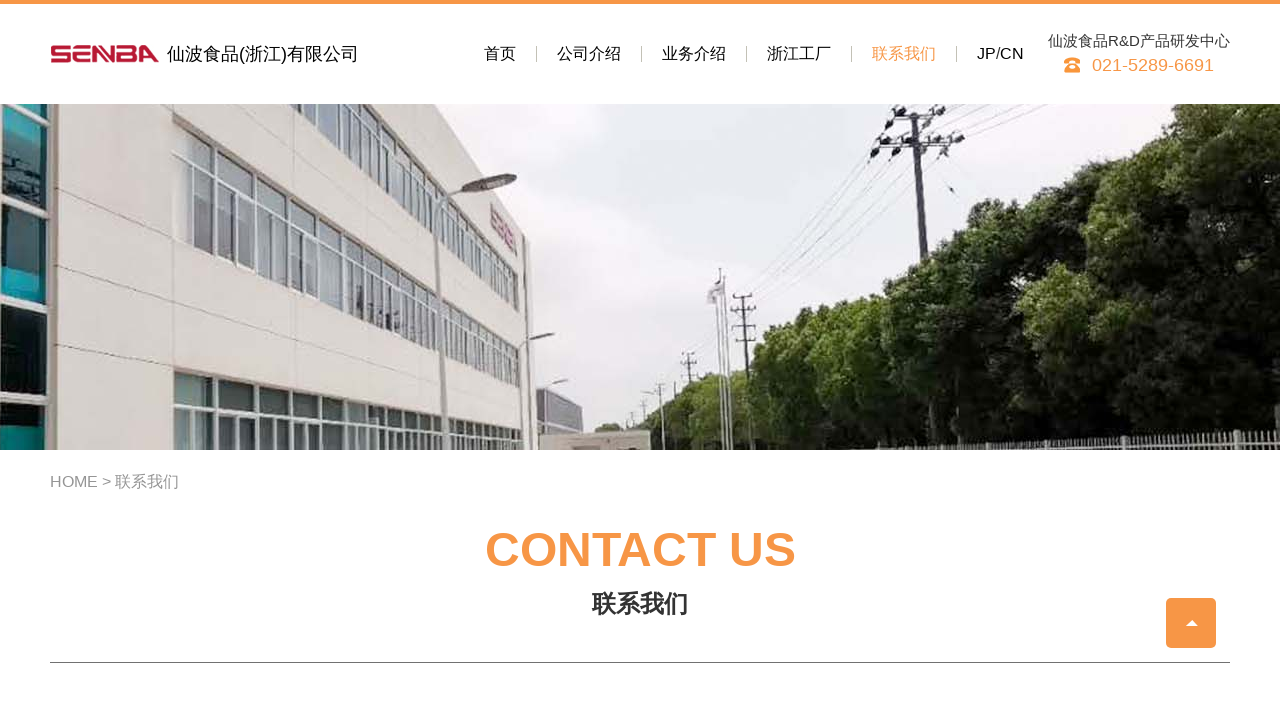

--- FILE ---
content_type: text/html; charset=UTF-8
request_url: http://sh-senba.com.cn/contact/
body_size: 10686
content:


<!DOCTYPE html>
<html lang="zh-Hans">
<head>
<meta http-equiv="Content-Type" content="text; charset=UTF-8">
<meta content="yes" name="apple-mobile-web-app-capable">
<meta name="viewport" content="width=device-width,height=device-height,initial-scale=1.0,maximum-scale=1.0,user-scalable=no">
<meta name="format-detection" content="telephone=no">

<title>仙波食品(浙江)有限公司</title>
<meta name="keywords" content="">
<meta name="description" content="">
<!--[if IE]><meta http-equiv="X-UA-Compatible" content="IE=edge"><![endif]-->
<link rel="icon" href="https://www.karsee-china.com/wp-content/uploads/2022/01/ico.jpg">
<link rel="stylesheet" type="text/css" href="http://sh-senba.com.cn/wp-content/themes/xianbo/style.css">
<!-- <link rel="stylesheet" type="text/css" href="http://sh-senba.com.cn/wp-content/themes/xianbo/style.css"> -->
<meta name='robots' content='max-image-preview:large' />
<link rel='dns-prefetch' href='//sh-senba.com.cn' />
<link rel="alternate" title="oEmbed (JSON)" type="application/json+oembed" href="http://sh-senba.com.cn/wp-json/oembed/1.0/embed?url=http%3A%2F%2Fsh-senba.com.cn%2Fcontact%2F" />
<link rel="alternate" title="oEmbed (XML)" type="text/xml+oembed" href="http://sh-senba.com.cn/wp-json/oembed/1.0/embed?url=http%3A%2F%2Fsh-senba.com.cn%2Fcontact%2F&#038;format=xml" />
<style id='wp-img-auto-sizes-contain-inline-css' type='text/css'>
img:is([sizes=auto i],[sizes^="auto," i]){contain-intrinsic-size:3000px 1500px}
/*# sourceURL=wp-img-auto-sizes-contain-inline-css */
</style>
<style id='wp-emoji-styles-inline-css' type='text/css'>

	img.wp-smiley, img.emoji {
		display: inline !important;
		border: none !important;
		box-shadow: none !important;
		height: 1em !important;
		width: 1em !important;
		margin: 0 0.07em !important;
		vertical-align: -0.1em !important;
		background: none !important;
		padding: 0 !important;
	}
/*# sourceURL=wp-emoji-styles-inline-css */
</style>
<style id='wp-block-library-inline-css' type='text/css'>
:root{--wp-block-synced-color:#7a00df;--wp-block-synced-color--rgb:122,0,223;--wp-bound-block-color:var(--wp-block-synced-color);--wp-editor-canvas-background:#ddd;--wp-admin-theme-color:#007cba;--wp-admin-theme-color--rgb:0,124,186;--wp-admin-theme-color-darker-10:#006ba1;--wp-admin-theme-color-darker-10--rgb:0,107,160.5;--wp-admin-theme-color-darker-20:#005a87;--wp-admin-theme-color-darker-20--rgb:0,90,135;--wp-admin-border-width-focus:2px}@media (min-resolution:192dpi){:root{--wp-admin-border-width-focus:1.5px}}.wp-element-button{cursor:pointer}:root .has-very-light-gray-background-color{background-color:#eee}:root .has-very-dark-gray-background-color{background-color:#313131}:root .has-very-light-gray-color{color:#eee}:root .has-very-dark-gray-color{color:#313131}:root .has-vivid-green-cyan-to-vivid-cyan-blue-gradient-background{background:linear-gradient(135deg,#00d084,#0693e3)}:root .has-purple-crush-gradient-background{background:linear-gradient(135deg,#34e2e4,#4721fb 50%,#ab1dfe)}:root .has-hazy-dawn-gradient-background{background:linear-gradient(135deg,#faaca8,#dad0ec)}:root .has-subdued-olive-gradient-background{background:linear-gradient(135deg,#fafae1,#67a671)}:root .has-atomic-cream-gradient-background{background:linear-gradient(135deg,#fdd79a,#004a59)}:root .has-nightshade-gradient-background{background:linear-gradient(135deg,#330968,#31cdcf)}:root .has-midnight-gradient-background{background:linear-gradient(135deg,#020381,#2874fc)}:root{--wp--preset--font-size--normal:16px;--wp--preset--font-size--huge:42px}.has-regular-font-size{font-size:1em}.has-larger-font-size{font-size:2.625em}.has-normal-font-size{font-size:var(--wp--preset--font-size--normal)}.has-huge-font-size{font-size:var(--wp--preset--font-size--huge)}.has-text-align-center{text-align:center}.has-text-align-left{text-align:left}.has-text-align-right{text-align:right}.has-fit-text{white-space:nowrap!important}#end-resizable-editor-section{display:none}.aligncenter{clear:both}.items-justified-left{justify-content:flex-start}.items-justified-center{justify-content:center}.items-justified-right{justify-content:flex-end}.items-justified-space-between{justify-content:space-between}.screen-reader-text{border:0;clip-path:inset(50%);height:1px;margin:-1px;overflow:hidden;padding:0;position:absolute;width:1px;word-wrap:normal!important}.screen-reader-text:focus{background-color:#ddd;clip-path:none;color:#444;display:block;font-size:1em;height:auto;left:5px;line-height:normal;padding:15px 23px 14px;text-decoration:none;top:5px;width:auto;z-index:100000}html :where(.has-border-color){border-style:solid}html :where([style*=border-top-color]){border-top-style:solid}html :where([style*=border-right-color]){border-right-style:solid}html :where([style*=border-bottom-color]){border-bottom-style:solid}html :where([style*=border-left-color]){border-left-style:solid}html :where([style*=border-width]){border-style:solid}html :where([style*=border-top-width]){border-top-style:solid}html :where([style*=border-right-width]){border-right-style:solid}html :where([style*=border-bottom-width]){border-bottom-style:solid}html :where([style*=border-left-width]){border-left-style:solid}html :where(img[class*=wp-image-]){height:auto;max-width:100%}:where(figure){margin:0 0 1em}html :where(.is-position-sticky){--wp-admin--admin-bar--position-offset:var(--wp-admin--admin-bar--height,0px)}@media screen and (max-width:600px){html :where(.is-position-sticky){--wp-admin--admin-bar--position-offset:0px}}

/*# sourceURL=wp-block-library-inline-css */
</style><style id='wp-block-paragraph-inline-css' type='text/css'>
.is-small-text{font-size:.875em}.is-regular-text{font-size:1em}.is-large-text{font-size:2.25em}.is-larger-text{font-size:3em}.has-drop-cap:not(:focus):first-letter{float:left;font-size:8.4em;font-style:normal;font-weight:100;line-height:.68;margin:.05em .1em 0 0;text-transform:uppercase}body.rtl .has-drop-cap:not(:focus):first-letter{float:none;margin-left:.1em}p.has-drop-cap.has-background{overflow:hidden}:root :where(p.has-background){padding:1.25em 2.375em}:where(p.has-text-color:not(.has-link-color)) a{color:inherit}p.has-text-align-left[style*="writing-mode:vertical-lr"],p.has-text-align-right[style*="writing-mode:vertical-rl"]{rotate:180deg}
/*# sourceURL=http://sh-senba.com.cn/wp-includes/blocks/paragraph/style.min.css */
</style>
<style id='global-styles-inline-css' type='text/css'>
:root{--wp--preset--aspect-ratio--square: 1;--wp--preset--aspect-ratio--4-3: 4/3;--wp--preset--aspect-ratio--3-4: 3/4;--wp--preset--aspect-ratio--3-2: 3/2;--wp--preset--aspect-ratio--2-3: 2/3;--wp--preset--aspect-ratio--16-9: 16/9;--wp--preset--aspect-ratio--9-16: 9/16;--wp--preset--color--black: #000000;--wp--preset--color--cyan-bluish-gray: #abb8c3;--wp--preset--color--white: #ffffff;--wp--preset--color--pale-pink: #f78da7;--wp--preset--color--vivid-red: #cf2e2e;--wp--preset--color--luminous-vivid-orange: #ff6900;--wp--preset--color--luminous-vivid-amber: #fcb900;--wp--preset--color--light-green-cyan: #7bdcb5;--wp--preset--color--vivid-green-cyan: #00d084;--wp--preset--color--pale-cyan-blue: #8ed1fc;--wp--preset--color--vivid-cyan-blue: #0693e3;--wp--preset--color--vivid-purple: #9b51e0;--wp--preset--gradient--vivid-cyan-blue-to-vivid-purple: linear-gradient(135deg,rgb(6,147,227) 0%,rgb(155,81,224) 100%);--wp--preset--gradient--light-green-cyan-to-vivid-green-cyan: linear-gradient(135deg,rgb(122,220,180) 0%,rgb(0,208,130) 100%);--wp--preset--gradient--luminous-vivid-amber-to-luminous-vivid-orange: linear-gradient(135deg,rgb(252,185,0) 0%,rgb(255,105,0) 100%);--wp--preset--gradient--luminous-vivid-orange-to-vivid-red: linear-gradient(135deg,rgb(255,105,0) 0%,rgb(207,46,46) 100%);--wp--preset--gradient--very-light-gray-to-cyan-bluish-gray: linear-gradient(135deg,rgb(238,238,238) 0%,rgb(169,184,195) 100%);--wp--preset--gradient--cool-to-warm-spectrum: linear-gradient(135deg,rgb(74,234,220) 0%,rgb(151,120,209) 20%,rgb(207,42,186) 40%,rgb(238,44,130) 60%,rgb(251,105,98) 80%,rgb(254,248,76) 100%);--wp--preset--gradient--blush-light-purple: linear-gradient(135deg,rgb(255,206,236) 0%,rgb(152,150,240) 100%);--wp--preset--gradient--blush-bordeaux: linear-gradient(135deg,rgb(254,205,165) 0%,rgb(254,45,45) 50%,rgb(107,0,62) 100%);--wp--preset--gradient--luminous-dusk: linear-gradient(135deg,rgb(255,203,112) 0%,rgb(199,81,192) 50%,rgb(65,88,208) 100%);--wp--preset--gradient--pale-ocean: linear-gradient(135deg,rgb(255,245,203) 0%,rgb(182,227,212) 50%,rgb(51,167,181) 100%);--wp--preset--gradient--electric-grass: linear-gradient(135deg,rgb(202,248,128) 0%,rgb(113,206,126) 100%);--wp--preset--gradient--midnight: linear-gradient(135deg,rgb(2,3,129) 0%,rgb(40,116,252) 100%);--wp--preset--font-size--small: 13px;--wp--preset--font-size--medium: 20px;--wp--preset--font-size--large: 36px;--wp--preset--font-size--x-large: 42px;--wp--preset--spacing--20: 0.44rem;--wp--preset--spacing--30: 0.67rem;--wp--preset--spacing--40: 1rem;--wp--preset--spacing--50: 1.5rem;--wp--preset--spacing--60: 2.25rem;--wp--preset--spacing--70: 3.38rem;--wp--preset--spacing--80: 5.06rem;--wp--preset--shadow--natural: 6px 6px 9px rgba(0, 0, 0, 0.2);--wp--preset--shadow--deep: 12px 12px 50px rgba(0, 0, 0, 0.4);--wp--preset--shadow--sharp: 6px 6px 0px rgba(0, 0, 0, 0.2);--wp--preset--shadow--outlined: 6px 6px 0px -3px rgb(255, 255, 255), 6px 6px rgb(0, 0, 0);--wp--preset--shadow--crisp: 6px 6px 0px rgb(0, 0, 0);}:where(.is-layout-flex){gap: 0.5em;}:where(.is-layout-grid){gap: 0.5em;}body .is-layout-flex{display: flex;}.is-layout-flex{flex-wrap: wrap;align-items: center;}.is-layout-flex > :is(*, div){margin: 0;}body .is-layout-grid{display: grid;}.is-layout-grid > :is(*, div){margin: 0;}:where(.wp-block-columns.is-layout-flex){gap: 2em;}:where(.wp-block-columns.is-layout-grid){gap: 2em;}:where(.wp-block-post-template.is-layout-flex){gap: 1.25em;}:where(.wp-block-post-template.is-layout-grid){gap: 1.25em;}.has-black-color{color: var(--wp--preset--color--black) !important;}.has-cyan-bluish-gray-color{color: var(--wp--preset--color--cyan-bluish-gray) !important;}.has-white-color{color: var(--wp--preset--color--white) !important;}.has-pale-pink-color{color: var(--wp--preset--color--pale-pink) !important;}.has-vivid-red-color{color: var(--wp--preset--color--vivid-red) !important;}.has-luminous-vivid-orange-color{color: var(--wp--preset--color--luminous-vivid-orange) !important;}.has-luminous-vivid-amber-color{color: var(--wp--preset--color--luminous-vivid-amber) !important;}.has-light-green-cyan-color{color: var(--wp--preset--color--light-green-cyan) !important;}.has-vivid-green-cyan-color{color: var(--wp--preset--color--vivid-green-cyan) !important;}.has-pale-cyan-blue-color{color: var(--wp--preset--color--pale-cyan-blue) !important;}.has-vivid-cyan-blue-color{color: var(--wp--preset--color--vivid-cyan-blue) !important;}.has-vivid-purple-color{color: var(--wp--preset--color--vivid-purple) !important;}.has-black-background-color{background-color: var(--wp--preset--color--black) !important;}.has-cyan-bluish-gray-background-color{background-color: var(--wp--preset--color--cyan-bluish-gray) !important;}.has-white-background-color{background-color: var(--wp--preset--color--white) !important;}.has-pale-pink-background-color{background-color: var(--wp--preset--color--pale-pink) !important;}.has-vivid-red-background-color{background-color: var(--wp--preset--color--vivid-red) !important;}.has-luminous-vivid-orange-background-color{background-color: var(--wp--preset--color--luminous-vivid-orange) !important;}.has-luminous-vivid-amber-background-color{background-color: var(--wp--preset--color--luminous-vivid-amber) !important;}.has-light-green-cyan-background-color{background-color: var(--wp--preset--color--light-green-cyan) !important;}.has-vivid-green-cyan-background-color{background-color: var(--wp--preset--color--vivid-green-cyan) !important;}.has-pale-cyan-blue-background-color{background-color: var(--wp--preset--color--pale-cyan-blue) !important;}.has-vivid-cyan-blue-background-color{background-color: var(--wp--preset--color--vivid-cyan-blue) !important;}.has-vivid-purple-background-color{background-color: var(--wp--preset--color--vivid-purple) !important;}.has-black-border-color{border-color: var(--wp--preset--color--black) !important;}.has-cyan-bluish-gray-border-color{border-color: var(--wp--preset--color--cyan-bluish-gray) !important;}.has-white-border-color{border-color: var(--wp--preset--color--white) !important;}.has-pale-pink-border-color{border-color: var(--wp--preset--color--pale-pink) !important;}.has-vivid-red-border-color{border-color: var(--wp--preset--color--vivid-red) !important;}.has-luminous-vivid-orange-border-color{border-color: var(--wp--preset--color--luminous-vivid-orange) !important;}.has-luminous-vivid-amber-border-color{border-color: var(--wp--preset--color--luminous-vivid-amber) !important;}.has-light-green-cyan-border-color{border-color: var(--wp--preset--color--light-green-cyan) !important;}.has-vivid-green-cyan-border-color{border-color: var(--wp--preset--color--vivid-green-cyan) !important;}.has-pale-cyan-blue-border-color{border-color: var(--wp--preset--color--pale-cyan-blue) !important;}.has-vivid-cyan-blue-border-color{border-color: var(--wp--preset--color--vivid-cyan-blue) !important;}.has-vivid-purple-border-color{border-color: var(--wp--preset--color--vivid-purple) !important;}.has-vivid-cyan-blue-to-vivid-purple-gradient-background{background: var(--wp--preset--gradient--vivid-cyan-blue-to-vivid-purple) !important;}.has-light-green-cyan-to-vivid-green-cyan-gradient-background{background: var(--wp--preset--gradient--light-green-cyan-to-vivid-green-cyan) !important;}.has-luminous-vivid-amber-to-luminous-vivid-orange-gradient-background{background: var(--wp--preset--gradient--luminous-vivid-amber-to-luminous-vivid-orange) !important;}.has-luminous-vivid-orange-to-vivid-red-gradient-background{background: var(--wp--preset--gradient--luminous-vivid-orange-to-vivid-red) !important;}.has-very-light-gray-to-cyan-bluish-gray-gradient-background{background: var(--wp--preset--gradient--very-light-gray-to-cyan-bluish-gray) !important;}.has-cool-to-warm-spectrum-gradient-background{background: var(--wp--preset--gradient--cool-to-warm-spectrum) !important;}.has-blush-light-purple-gradient-background{background: var(--wp--preset--gradient--blush-light-purple) !important;}.has-blush-bordeaux-gradient-background{background: var(--wp--preset--gradient--blush-bordeaux) !important;}.has-luminous-dusk-gradient-background{background: var(--wp--preset--gradient--luminous-dusk) !important;}.has-pale-ocean-gradient-background{background: var(--wp--preset--gradient--pale-ocean) !important;}.has-electric-grass-gradient-background{background: var(--wp--preset--gradient--electric-grass) !important;}.has-midnight-gradient-background{background: var(--wp--preset--gradient--midnight) !important;}.has-small-font-size{font-size: var(--wp--preset--font-size--small) !important;}.has-medium-font-size{font-size: var(--wp--preset--font-size--medium) !important;}.has-large-font-size{font-size: var(--wp--preset--font-size--large) !important;}.has-x-large-font-size{font-size: var(--wp--preset--font-size--x-large) !important;}
/*# sourceURL=global-styles-inline-css */
</style>

<style id='classic-theme-styles-inline-css' type='text/css'>
/*! This file is auto-generated */
.wp-block-button__link{color:#fff;background-color:#32373c;border-radius:9999px;box-shadow:none;text-decoration:none;padding:calc(.667em + 2px) calc(1.333em + 2px);font-size:1.125em}.wp-block-file__button{background:#32373c;color:#fff;text-decoration:none}
/*# sourceURL=/wp-includes/css/classic-themes.min.css */
</style>
<link rel='stylesheet' id='contact-form-7-css' href='http://sh-senba.com.cn/wp-content/plugins/contact-form-7/includes/css/styles.css?ver=5.5.3' type='text/css' media='all' />
<link rel='stylesheet' id='wp-pagenavi-css' href='http://sh-senba.com.cn/wp-content/plugins/wp-pagenavi/pagenavi-css.css?ver=2.70' type='text/css' media='all' />
<!--n2css--><link rel="https://api.w.org/" href="http://sh-senba.com.cn/wp-json/" /><link rel="alternate" title="JSON" type="application/json" href="http://sh-senba.com.cn/wp-json/wp/v2/pages/28" /><link rel="EditURI" type="application/rsd+xml" title="RSD" href="http://sh-senba.com.cn/xmlrpc.php?rsd" />
<meta name="generator" content="WordPress 6.9" />
<link rel="canonical" href="http://sh-senba.com.cn/contact/" />
<link rel='shortlink' href='http://sh-senba.com.cn/?p=28' />
<script>
var _hmt = _hmt || [];
(function() {
  var hm = document.createElement("script");
  hm.src = "https://hm.baidu.com/hm.js?1a5eb67533225b2f87a4571af34cb580";
  var s = document.getElementsByTagName("script")[0]; 
  s.parentNode.insertBefore(hm, s);
})();
</script>
</head>


<body id="contact" class="wp-singular page-template-default page page-id-28 wp-theme-xianbo pgs">
<div id="wrapper">
	<header>
		<div id="header"> 
			<div class="inner">
				<h1 id="headerLogo"><a style="font-size:1.8rem;" href="http://sh-senba.com.cn/"><img src="http://sh-senba.com.cn/wp-content/themes/xianbo/img/common/logo.jpeg" alt="仙波食品(浙江)有限公司 ">仙波食品(浙江)有限公司</a></h1>
				<div class="btnMenu"><span></span><span></span><span></span></div>
				<nav id="gNavi">
					<ul class="clearfix">
						<li><a href="http://sh-senba.com.cn/" id="nav01">首页</a></li>
						<li><a href="http://sh-senba.com.cn/about" id="nav02">公司介绍</a></li>
						<li><a href="http://sh-senba.com.cn/business" id="nav03">业务介绍</a></li>
						<li><a href="http://sh-senba.com.cn/factory" id="nav04">浙江工厂</a></li>
						<!--<li><a href="http://sh-senba.com.cn/news" id="nav05">新闻中心</a></li>-->
						<li><a href="http://sh-senba.com.cn/contact" id="nav06">联系我们</a></li>
						<li><a href="http://sh-senba.com.cn/jp/">JP</a><font class="">/</font><a href="http://sh-senba.com.cn">CN</a></li>
					</ul>
					<div class="headerLinks">
						<p>仙波食品R&D产品研发中心</p>
						<a href="tel:021-5289-6691" class="tel">021-5289-6691</a>
					</div><!-- /.headerLinks -->
				</nav><!-- /#gNavi --> 
			</div>
		</div><!-- /#header -->
	</header>	<article>
		<div id="teaser"></div><!-- /.teaser -->
		<div id="breadcrumb">
			<div class="inner">
				<a href="http://sh-senba.com.cn/">HOME</a> > <span>联系我们</span>
			</div>
		</div><!-- /.breadcrumb -->
		<div id="contents">
			<div id="main">
											
<div class="contactWrap">
<div class="inner">
<h2 class="hdL wow fadeInUp"><span class="eng">Contact us</span><span class="jap">联系我们</span></h2>
<div class="contact">
<h2 class="hd01 wow fadeInUp"><span class="step">01</span>公司联系方式</h2>
<ul>
<li class="">
<div class="access wow fadeInLeft">
<p class="name">仙波食品（浙江）有限公司</p>
<p class="add">浙江省嘉兴市嘉善县姚庄镇益群路158号</p>
<p class="icon icon01">邮编：314117</p>
</div>
<div class="map wow fadeInRight" id="map1"></div>
</li>
<li class="">
<div class="access wow fadeInLeft">
<p class="name">R&amp;D产品研发中心</p>
<p class="add">上海市长宁区古北路1000号伦敦广场B座2304室</p>
<p class="icon icon02"><a href="tel:021-5289-6691" class="tel">电话：021-5289-6691</a></p>
<p class="icon icon01">邮编：200336</p>
<p class="icon icon03">传真：021-5773-5958</p>
</div>
<div class="map wow fadeInRight" id="map2"></div>
</li>
<li class="">
<div class="access wow fadeInLeft">
<p class="name">日本公司网址</p> 
<p class="icon icon04"><a href="https://www.ufi.co.jp" target="_blank" rel="noopener">日本本社网址：https://www.ufi.co.jp</a></p>
</div></li>
</ul>
</div>
<div class="consult">
<h2 class="hd01 wow fadeInLeft"><span class="step">02</span>咨询我们</h2>
<div role="form" class="wpcf7" id="wpcf7-f32-o1" lang="zh-CN" dir="ltr">
<div class="screen-reader-response"><p role="status" aria-live="polite" aria-atomic="true"></p> <ul></ul></div>
<form action="/contact/#wpcf7-f32-o1" method="post" class="wpcf7-form init" novalidate="novalidate" data-status="init">
<div style="display: none;">
<input type="hidden" name="_wpcf7" value="32" />
<input type="hidden" name="_wpcf7_version" value="5.5.3" />
<input type="hidden" name="_wpcf7_locale" value="zh_CN" />
<input type="hidden" name="_wpcf7_unit_tag" value="wpcf7-f32-o1" />
<input type="hidden" name="_wpcf7_container_post" value="0" />
<input type="hidden" name="_wpcf7_posted_data_hash" value="" />
</div>
<div class="wow fadeInUp">
<table>
<tr>
<th>姓名</th>
<td><span class="wpcf7-form-control-wrap your-name"><input type="text" name="your-name" value="" size="40" class="wpcf7-form-control wpcf7-text wpcf7-validates-as-required" aria-required="true" aria-invalid="false" placeholder="示例）王小明" /></span></td>
</tr>
<tr>
<th>电子邮件地址</th>
<td><span class="wpcf7-form-control-wrap your-email"><input type="email" name="your-email" value="" size="40" class="wpcf7-form-control wpcf7-text wpcf7-email wpcf7-validates-as-required wpcf7-validates-as-email" aria-required="true" aria-invalid="false" placeholder="示例）xxx@xxx.com" /></span></td>
</tr>
<tr>
<th>电话号码</th>
<td><span class="wpcf7-form-control-wrap your-tel"><input type="tel" name="your-tel" value="" size="40" class="wpcf7-form-control wpcf7-text wpcf7-tel wpcf7-validates-as-required wpcf7-validates-as-tel" aria-required="true" aria-invalid="false" placeholder="示例）021-5289-6691" /></span></td>
</tr>
<tr>
<th>公司名</th>
<td><span class="wpcf7-form-control-wrap your-company"><input type="text" name="your-company" value="" size="40" class="wpcf7-form-control wpcf7-text wpcf7-validates-as-required" aria-required="true" aria-invalid="false" placeholder="示例）xxx有限公司" /></span></td>
</tr>
<tr>
<th>咨询种类</th>
<td>
<div class="radioChoice">
<span class="wpcf7-form-control-wrap your-radio"><span class="wpcf7-form-control wpcf7-radio"><span class="wpcf7-list-item first"><label><input type="radio" name="your-radio" value="采购咨询" checked="checked" /><span class="wpcf7-list-item-label">采购咨询</span></label></span><span class="wpcf7-list-item"><label><input type="radio" name="your-radio" value="开发咨询" /><span class="wpcf7-list-item-label">开发咨询</span></label></span><span class="wpcf7-list-item"><label><input type="radio" name="your-radio" value="销售咨询" /><span class="wpcf7-list-item-label">销售咨询</span></label></span><span class="wpcf7-list-item last"><label><input type="radio" name="your-radio" value="其他咨询" /><span class="wpcf7-list-item-label">其他咨询</span></label></span></span></span>
</div>
<div class="selectMychoice" style="display:none">
<span class="wpcf7-form-control-wrap your-recipient"><select name="your-recipient" class="wpcf7-form-control wpcf7-select" aria-invalid="false"><option value="咨询种类">咨询种类</option></select></span>
</div>
</td>
</tr>
<tr>
<th>咨询内容</th>
<td><span class="wpcf7-form-control-wrap your-textarea"><textarea name="your-textarea" cols="40" rows="10" class="wpcf7-form-control wpcf7-textarea wpcf7-validates-as-required" aria-required="true" aria-invalid="false" placeholder="示例）请在此填写资讯内容"></textarea></span></td>
</tr>
</table>
<div class="teamBtns">
<input type="submit" value="提交咨询" class="wpcf7-form-control has-spinner wpcf7-submit submit btn" />
</div>
</div>
<p style="display: none !important;"><label>&#916;<textarea name="_wpcf7_ak_hp_textarea" cols="45" rows="8" maxlength="100"></textarea></label><input type="hidden" id="ak_js" name="_wpcf7_ak_js" value="233"/><script>document.getElementById( "ak_js" ).setAttribute( "value", ( new Date() ).getTime() );</script></p><div class="wpcf7-response-output" aria-hidden="true"></div></form></div>
</div>
</div>
</div>



<p></p>
							</div><!-- /#main --> 
		</div><!-- /#contents -->
	</article>
<footer>
        <div id="footer">
            <p class="pageTop"><a href="#"></a></p>
            <div class="inner">
                <ul class="footLinks">
                    <li>
                        <p class="tit">中国公司介绍</p>
                        <div class="links">
                            <a href="http://sh-senba.com.cn/about/">仙波食品(浙江)有限公司</a>
                            仙波食品商贸(上海)有限公司(关联公司)
                        </div>
                        <p class="tit">日本总公司介绍</p>
                        <div class="links">
							<a href="https://ufi.co.jp/company.html" target="_blank">总公司概要</a>
							<a href="https://ufi.co.jp/ufi_group.html" target="_blank">全球据点</a>
                        </div>
                    </li>
                    <li>
                        <p class="tit"><a href="http://sh-senba.com.cn/business/">业务介绍</a></p>
                                                <div class="links">
                            <a href="http://sh-senba.com.cn/business/#business01">委托加工</a>
                            <a href="http://sh-senba.com.cn/business/#business02">功能及运作</a>
                            <a href="http://sh-senba.com.cn/business/#business03">研发实绩</a>
                            <a href="http://sh-senba.com.cn/business/#business05">合作流程</a>
                        </div>
                        						
						<p class="tit"><a href="http://sh-senba.com.cn/factory/">浙江工厂</a></p>
						
                    </li>
                    <li>
                        <p class="tit">仙波食品（浙江）有限公司:</p>
                        <p class="access">浙江省嘉兴市嘉善县姚庄镇益群路158号</p>
                        <p class="tit">电子邮箱</p>
                        <p class="access">public@sh-senba.com.cn</p>
                    </li>
                    <li>
                        <p class="tit">R&D产品研发中心:</p>
                        <p class="access">电话：021-5289-6691<br>上海市长宁区古北路1000号伦敦广场B座2304室</p>
                        <p class="qrcode"><img src="http://sh-senba.com.cn/wp-content/uploads/2023/07/下载.png" alt="二维码"></p>
                    </li>
                </ul>
            </div>
			<p id="copyright">Copyright © United Foods International Co.,Ltd. All Rights Reserved.  		 			 	<div style="width:480px;margin:0 auto; padding:20px 0;">
			<a href="https://beian.miit.gov.cn/" target="_blank" style="padding-right:30px;float:left">浙ICP备2021040182号</a><a target="_blank" href="http://www.beian.gov.cn/portal/registerSystemInfo?recordcode=33042102000778" style="display:inline;text-decoration:none;height:20px;line-height:20px;"><p style="float:left;height:20px;line-height:20px;margin: 0px 0px 0px 5px;">浙公网安备 33042102000778号</p><img src="http://sh-senba.com.cn/wp-content/uploads/2022/03/备案图标.png" style="float:left;"/></a>
		 	</div></p>
	<div style="clear:both"></div>
            <script type="text/javascript">document.write(unescape("%3Cspan id='cnzz_stat_icon_1280815954'%3E%3C/span%3E%3Cscript src='https://s4.cnzz.com/z_stat.php%3Fid%3D1280815954%26show%3Dpic' type='text/javascript'%3E%3C/script%3E"));</script>
        </div><!-- /#footer -->
    </footer>
</div><!-- /#wrapper -->
<script type="text/javascript" src="http://sh-senba.com.cn/wp-content/themes/xianbo/js/jquery.min.js"></script>
<script type="text/javascript" src="http://sh-senba.com.cn/wp-content/themes/xianbo/js/jquery.matchHeight-min.js"></script>
<script type="text/javascript" src="http://sh-senba.com.cn/wp-content/themes/xianbo/js/jquery.biggerlink.min.js"></script>
<script type="text/javascript" src="http://sh-senba.com.cn/wp-content/themes/xianbo/js/fancybox/jquery.fancybox.js"></script> 
<script type="text/javascript" src="http://sh-senba.com.cn/wp-content/themes/xianbo/js/wow.min.js"></script>
<script type="text/javascript" src="http://sh-senba.com.cn/wp-content/themes/xianbo/js/common.js"></script>

<script type="text/javascript" src="https://api.map.baidu.com/api?v=2.0&ak=C0bade8cee1851442ab0ffbac99157d2&s=1"></script>
<script type="text/javascript">
    //创建和初始化地图函数：
    function initMap1(){
      createMap1();//创建地图
      setMapEvent1();//设置地图事件
      addMapControl1();//向地图添加控件
      addMapOverlay1();//向地图添加覆盖物
    }
    function createMap1(){ 
      map1 = new BMap.Map("map1"); 
      map1.centerAndZoom(new BMap.Point(120.972449,30.93165),17);
    }
    function setMapEvent1(){
      map1.enableScrollWheelZoom();
      map1.enableKeyboard();
      map1.enableDragging();
      map1.enableDoubleClickZoom()
    }
    function addClickHandler1(target,window){
      target.addEventListener("click",function(){
        target.openInfoWindow(window);
      });
    }
    function addMapOverlay1(){
      var markers = [
        {content:"",title:"仙波食品（浙江）有限公司",imageOffset: {width:0,height:3},position:{lat:30.931692,lng:120.972476}}
      ];
      for(var index = 0; index < markers.length; index++ ){
        var point = new BMap.Point(markers[index].position.lng,markers[index].position.lat);
        var marker = new BMap.Marker(point,{icon:new BMap.Icon("http://api.map.baidu.com/lbsapi/createmap/images/icon.png",new BMap.Size(20,25),{
          imageOffset: new BMap.Size(markers[index].imageOffset.width,markers[index].imageOffset.height)
        })});
        var label = new BMap.Label(markers[index].title,{offset: new BMap.Size(25,5)});
        var opts = {
          width: 200,
          title: markers[index].title,
          enableMessage: false
        };
        var infoWindow = new BMap.InfoWindow(markers[index].content,opts);
        marker.setLabel(label);
        addClickHandler(marker,infoWindow);
        map1.addOverlay(marker);
      };
    }
    //向地图添加控件
    function addMapControl1(){
      var scaleControl = new BMap.ScaleControl({anchor:BMAP_ANCHOR_BOTTOM_LEFT});
      scaleControl.setUnit(BMAP_UNIT_IMPERIAL);
      map1.addControl(scaleControl);
      var navControl = new BMap.NavigationControl({anchor:BMAP_ANCHOR_TOP_LEFT,type:BMAP_NAVIGATION_CONTROL_LARGE});
      map1.addControl(navControl);
    }
    var map1;
      initMap1();
</script>
<script type="text/javascript">
    //创建和初始化地图函数：
    function initMap2(){
      createMap2();//创建地图
      setMapEvent2();//设置地图事件
      addMapControl2();//向地图添加控件
      addMapOverlay2();//向地图添加覆盖物
    }
    function createMap2(){ 
      map2 = new BMap.Map("map2"); 
      map2.centerAndZoom(new BMap.Point(121.4039,31.202911),18);
    }
    function setMapEvent(){
      map2.enableScrollWheelZoom();
      map2.enableKeyboard();
      map2.enableDragging();
      map2.enableDoubleClickZoom()
    }
    function addClickHandler2(target,window){
      target.addEventListener("click",function(){
        target.openInfoWindow(window);
      });
    }
    function addMapOverlay2(){
      var markers = [
        {content:"",title:"R&D产品研发中心",imageOffset: {width:0,height:3},position:{lat:31.210173,lng:121.409738}}
      ];
      for(var index = 0; index < markers.length; index++ ){
        var point = new BMap.Point(markers[index].position.lng,markers[index].position.lat);
        var marker = new BMap.Marker(point,{icon:new BMap.Icon("http://api.map.baidu.com/lbsapi/createmap/images/icon.png",new BMap.Size(20,25),{
          imageOffset: new BMap.Size(markers[index].imageOffset.width,markers[index].imageOffset.height)
        })});
        var label = new BMap.Label(markers[index].title,{offset: new BMap.Size(25,5)});
        var opts = {
          width: 200,
          title: markers[index].title,
          enableMessage: false
        };
        var infoWindow = new BMap.InfoWindow(markers[index].content,opts);
        marker.setLabel(label);
        addClickHandler(marker,infoWindow);
        map2.addOverlay(marker);
      };
    }
    //向地图添加控件
    function addMapControl2(){
      var scaleControl = new BMap.ScaleControl({anchor:BMAP_ANCHOR_BOTTOM_LEFT});
      scaleControl.setUnit(BMAP_UNIT_IMPERIAL);
      map2.addControl(scaleControl);
      var navControl = new BMap.NavigationControl({anchor:BMAP_ANCHOR_TOP_LEFT,type:BMAP_NAVIGATION_CONTROL_LARGE});
      map2.addControl(navControl);
    }
    var map2;
      initMap2();
</script>

<script type="speculationrules">
{"prefetch":[{"source":"document","where":{"and":[{"href_matches":"/*"},{"not":{"href_matches":["/wp-*.php","/wp-admin/*","/wp-content/uploads/*","/wp-content/*","/wp-content/plugins/*","/wp-content/themes/xianbo/*","/*\\?(.+)"]}},{"not":{"selector_matches":"a[rel~=\"nofollow\"]"}},{"not":{"selector_matches":".no-prefetch, .no-prefetch a"}}]},"eagerness":"conservative"}]}
</script>
<script type="text/javascript" src="http://sh-senba.com.cn/wp-includes/js/dist/vendor/wp-polyfill.min.js?ver=3.15.0" id="wp-polyfill-js"></script>
<script type="text/javascript" id="contact-form-7-js-extra">
/* <![CDATA[ */
var wpcf7 = {"api":{"root":"http://sh-senba.com.cn/wp-json/","namespace":"contact-form-7/v1"}};
//# sourceURL=contact-form-7-js-extra
/* ]]> */
</script>
<script type="text/javascript" src="http://sh-senba.com.cn/wp-content/plugins/contact-form-7/includes/js/index.js?ver=5.5.3" id="contact-form-7-js"></script>
<script id="wp-emoji-settings" type="application/json">
{"baseUrl":"https://s.w.org/images/core/emoji/17.0.2/72x72/","ext":".png","svgUrl":"https://s.w.org/images/core/emoji/17.0.2/svg/","svgExt":".svg","source":{"concatemoji":"http://sh-senba.com.cn/wp-includes/js/wp-emoji-release.min.js?ver=6.9"}}
</script>
<script type="module">
/* <![CDATA[ */
/*! This file is auto-generated */
const a=JSON.parse(document.getElementById("wp-emoji-settings").textContent),o=(window._wpemojiSettings=a,"wpEmojiSettingsSupports"),s=["flag","emoji"];function i(e){try{var t={supportTests:e,timestamp:(new Date).valueOf()};sessionStorage.setItem(o,JSON.stringify(t))}catch(e){}}function c(e,t,n){e.clearRect(0,0,e.canvas.width,e.canvas.height),e.fillText(t,0,0);t=new Uint32Array(e.getImageData(0,0,e.canvas.width,e.canvas.height).data);e.clearRect(0,0,e.canvas.width,e.canvas.height),e.fillText(n,0,0);const a=new Uint32Array(e.getImageData(0,0,e.canvas.width,e.canvas.height).data);return t.every((e,t)=>e===a[t])}function p(e,t){e.clearRect(0,0,e.canvas.width,e.canvas.height),e.fillText(t,0,0);var n=e.getImageData(16,16,1,1);for(let e=0;e<n.data.length;e++)if(0!==n.data[e])return!1;return!0}function u(e,t,n,a){switch(t){case"flag":return n(e,"\ud83c\udff3\ufe0f\u200d\u26a7\ufe0f","\ud83c\udff3\ufe0f\u200b\u26a7\ufe0f")?!1:!n(e,"\ud83c\udde8\ud83c\uddf6","\ud83c\udde8\u200b\ud83c\uddf6")&&!n(e,"\ud83c\udff4\udb40\udc67\udb40\udc62\udb40\udc65\udb40\udc6e\udb40\udc67\udb40\udc7f","\ud83c\udff4\u200b\udb40\udc67\u200b\udb40\udc62\u200b\udb40\udc65\u200b\udb40\udc6e\u200b\udb40\udc67\u200b\udb40\udc7f");case"emoji":return!a(e,"\ud83e\u1fac8")}return!1}function f(e,t,n,a){let r;const o=(r="undefined"!=typeof WorkerGlobalScope&&self instanceof WorkerGlobalScope?new OffscreenCanvas(300,150):document.createElement("canvas")).getContext("2d",{willReadFrequently:!0}),s=(o.textBaseline="top",o.font="600 32px Arial",{});return e.forEach(e=>{s[e]=t(o,e,n,a)}),s}function r(e){var t=document.createElement("script");t.src=e,t.defer=!0,document.head.appendChild(t)}a.supports={everything:!0,everythingExceptFlag:!0},new Promise(t=>{let n=function(){try{var e=JSON.parse(sessionStorage.getItem(o));if("object"==typeof e&&"number"==typeof e.timestamp&&(new Date).valueOf()<e.timestamp+604800&&"object"==typeof e.supportTests)return e.supportTests}catch(e){}return null}();if(!n){if("undefined"!=typeof Worker&&"undefined"!=typeof OffscreenCanvas&&"undefined"!=typeof URL&&URL.createObjectURL&&"undefined"!=typeof Blob)try{var e="postMessage("+f.toString()+"("+[JSON.stringify(s),u.toString(),c.toString(),p.toString()].join(",")+"));",a=new Blob([e],{type:"text/javascript"});const r=new Worker(URL.createObjectURL(a),{name:"wpTestEmojiSupports"});return void(r.onmessage=e=>{i(n=e.data),r.terminate(),t(n)})}catch(e){}i(n=f(s,u,c,p))}t(n)}).then(e=>{for(const n in e)a.supports[n]=e[n],a.supports.everything=a.supports.everything&&a.supports[n],"flag"!==n&&(a.supports.everythingExceptFlag=a.supports.everythingExceptFlag&&a.supports[n]);var t;a.supports.everythingExceptFlag=a.supports.everythingExceptFlag&&!a.supports.flag,a.supports.everything||((t=a.source||{}).concatemoji?r(t.concatemoji):t.wpemoji&&t.twemoji&&(r(t.twemoji),r(t.wpemoji)))});
//# sourceURL=http://sh-senba.com.cn/wp-includes/js/wp-emoji-loader.min.js
/* ]]> */
</script>
</body>
</html>


--- FILE ---
content_type: text/css
request_url: http://sh-senba.com.cn/wp-content/themes/xianbo/style.css
body_size: 414
content:
@charset "utf-8";
/*
Theme Name: 仙波食品(浙江)有限公司
Description: 仙波食品(浙江)有限公司模板
Author: 

*/


@import "js/fancybox/jquery.fancybox.css";
@import "css/animate.min.css";
@import "css/reset.css";
@import "css/layout.css";
@import "css/common.css";
@import "css/top.css";
@import "css/about.css";
@import "css/factory.css";
@import "css/business.css";
@import "css/contact.css";


--- FILE ---
content_type: text/css
request_url: http://sh-senba.com.cn/wp-content/themes/xianbo/css/reset.css
body_size: 1221
content:
@charset "UTF-8";
/*
 * reset.css
 *
 *  version --- 1.0
 *  updated --- 2017/11/30
 */


/* !HTML5 elements
---------------------------------------------------------- */
header, footer, nav, section, aside, article
{ display: block;}

/* !Reseting
---------------------------------------------------------- */

body, div, pre, p, blockquote, dl, dt, dd, ul, ol, li, h1, h2, h3, h4, h5, h6, form, fieldset, th, td
{ margin: 0; padding: 0;}
input, textarea
{ margin: 0; font-size: 100%;}
label
{ cursor: pointer;}
table
{ border-collapse: collapse; border-spacing: 0; font-size: 100%;}
fieldset, img
{ border: 0;}
img
{ vertical-align: top; max-width: 100%;}
address, caption, cite, code, dfn, em, th, var
{ font-style: normal; font-weight: normal;}
ol, ul
{ list-style: none;}
caption, th
{ text-align: left;}
h1, h2, h3, h4, h5, h6
{ font-size: 100%; font-weight: normal;}
q:after, q:before
{ content:'';}
a, input,select,textarea,button
{ outline: none; }
abbr, acronym
{ border: 0;}

select::-ms-expand {
	display: none;
}

input[type=radio]::-ms-check,
input[type=checkbox]::-ms-check{
	display: none;
}

select,
input[type=radio],
input[type=checkbox],
input[type=text],
input[type=password],
input[type=email],
input[type=tel],
input[type=number],
input[type=reset],
input[type=button],
input[type=submit],
textarea {
  -webkit-appearance: none;
	-moz-appearance: none;
	appearance: none;
	-webkit-border-radius: 0;
  -moz-border-radius: 0;
	border-radius: 0;
  font-family: -apple-system,BlinkMacSystemFont,Helvetica Neue,PingFang SC,Microsoft YaHei,Source Han Sans SC,Noto Sans CJK SC,sans-serif;
}
input[type=text]::-ms-clear,
input[type=tel]::-ms-clear,
input[type=number]::-ms-clear{
	display: none;
}
input[type=reset],
input[type=button],
input[type=submit]  {
  font-family: -apple-system,BlinkMacSystemFont,Helvetica Neue,PingFang SC,Microsoft YaHei,Source Han Sans SC,Noto Sans CJK SC,sans-serif;
  cursor: pointer;
}


/* !Clearfix
---------------------------------------------------------- */
.clearfix {
	display: block;
	min-height: 1%;
}
.clearfix:after {
	clear: both;
	content:".";
	display: block;
	height: 0;
	visibility: hidden;
}
* html .clearfix {
	height: 1%;
	/*\*//*/
	height: auto;
	overflow: hidden;
	/**/
}
/* !Layout
---------------------------------------------------------- */
html { 
	overflow-y: scroll;
	font-size: 62.5%;
}
body {
	font-family: -apple-system,BlinkMacSystemFont,Helvetica Neue,PingFang SC,Microsoft YaHei,Source Han Sans SC,Noto Sans CJK SC,sans-serif;
	font-size: 1.6rem;
	-webkit-text-size-adjust: none;
	line-height: 1.5;
	color: #333;
	font-feature-settings: 'palt';
}

@font-face {
    font-family: 'DIN Condensed';
    src: url('../fonts/DINCondensed-Bold.eot');
    src: url('../fonts/DINCondensed-Bold.eot?#iefix') format('embedded-opentype'),
        url('../fonts/DINCondensed-Bold.woff2') format('woff2'),
        url('../fonts/DINCondensed-Bold.woff') format('woff'),
        url('../fonts/DINCondensed-Bold.ttf') format('truetype'),
        url('../fonts/DINCondensed-Bold.svg#DINCondensed-Bold') format('svg');
    font-weight: bold;
    font-style: normal;
}

.din_cond {
	font-family: 'DIN Condensed';
}

@media screen and (max-width: 1240px) {
	body{font-size:1.4rem;}
} 
@media screen and (max-width: 767px) {
	body{font-size:1.2rem;}
}


--- FILE ---
content_type: text/css
request_url: http://sh-senba.com.cn/wp-content/themes/xianbo/css/layout.css
body_size: 1921
content:
@charset "UTF-8";
/*
 * layout.css
 *
 *  version --- 1.0
 *  updated --- 2017/11/30
 */
/* !wrapper
---------------------------------------------------------- */
#wrapper {
	overflow:hidden;
	position: relative; 
	width:100%; 
	min-height:100vh;
	box-sizing: border-box;
	padding-top: 100px;
}
@media screen and (max-width: 767px) {
	#wrapper {
		padding-top: 64px;
	}
}

/* !header
---------------------------------------------------------- */
#header {
	position: fixed;
	left: 0;
	top: 0;
	width: 100%;
	z-index: 99; 
	border-top:4px solid #f79646;
	background: #fff;
}
#header .inner{
	display:flex;
	justify-content: space-between;
	align-items: center;
}
#headerLogo a{
	display:flex;
	align-items: center;
	height:100px;
	font-size:2rem;
}
#headerLogo img{margin-right:8px;}

.btnMenu {
    display: none;
    position: absolute;
	right:20px;
	top:15px;
	width: 22px; 
} 
.btnMenu span {
    display: block;
	margin:6px auto;
    background: #333;
    width: 100%;
    height: 2px; 
    transition: all 0.4s;
    -webkit-transition: all 0.4s;
    -moz-transition: all 0.4s;
}  
.btnMenu.active span:first-child {
    -webkit-transform: translateY(8px) rotate(45deg);
    -moz-transform: translateY(8px) rotate(45deg);
    -ms-transform: translateY(8px) rotate(45deg);
    transform: translateY(8px) rotate(45deg);
} 
.btnMenu.active span:nth-child(2) {
    opacity: 0;
} 
.btnMenu.active span:last-child {
    -webkit-transform: translateY(-8px) rotate(-45deg);
    -moz-transform: translateY(-8px) rotate(-45deg);
    -ms-transform: translateY(-8px) rotate(-45deg);
    transform: translateY(-8px) rotate(-45deg);
}

/* !gNavi
---------------------------------------------------------- */
#gNavi,
#gNavi ul{
	display:flex;
	align-items: center;
	height:100px;
}
#gNavi li {
	padding:0 20px;
	line-height: 1;
}
#gNavi li + li{ 
	border-left:1px solid #c3c1b6;
} 
#gNavi li a:hover,
.home #nav01,
#about #nav02,
#business #nav03,
#factory #nav04,
#news #nav05,
#contact #nav06{color:#f79646;}
#gNavi li font{display: inline-block;}

.headerLinks {
	text-align: center;
	font-size:1.5rem;
}
.headerLinks .tel{
	padding-left:28px;
	background:url(../img/common/ico_tel.png)no-repeat left center;
	color:#f79646;
	font-size:1.8rem;
}

@media screen and (max-width: 1240px) {
	#headerLogo a{font-size:1.8rem;}
	.headerLinks{font-size:1.4rem;}
	.headerLinks .tel{font-size:1.6rem;}
} 
@media screen and (max-width: 1099px) {
	#headerLogo a{font-size:1.6rem;}
	#headerLogo img{
		margin-right: 5px;
		height:30px;
	}
	#gNavi li { padding: 0 10px;}
	.headerLinks{display:none;}
}
@media screen and (max-width: 767px) {
	
	#headerLogo {
		padding: 0 0 0 20px;
	}
	#headerLogo a{
		height:60px;
	} 
	#headerLogo img{ 
		height:36px;
	}

	#header .inner {
		display: block;
		padding: 0;
	}
	
	.btnMenu { display: block;}
	
	#gNavi{
		display:none;
		padding:0 0 20px;
		width:100%;
		background:#fff;
		height: auto;
	}
	#gNavi ul{
		display:block;
		height:auto;
	}
	#gNavi li { padding: 0 20px;}
	#gNavi li a{
		display:block;
		padding:15px 0;
		font-size:1.6rem;
	}
	#gNavi li + li{
		border-left: 0;
		border-top:1px solid #c3c1b6;
	}
	#gNavi li:last-child{
		display: flex;
		justify-content: center;
		align-items: center;
	} 
	#gNavi li:last-child font{
		margin: 0 10px;
	} 
	.headerLinks{
		display:block;
		margin-top:20px;
	}
}


/* !mainVisual
---------------------------------------------------------- */
#mainVisual {
	padding:180px 0;
	line-height: 1.63;
	color:#fff;
	font-size:2.2rem;
}
#mainVisual h2{
	text-shadow: 0 2px 9px rgba(0,0,0,0.45);
	font-size:6.2rem;
	font-weight: 600;
}
#mainVisual .consult {margin-top:20px;}
#mainVisual .consult a{
	display:inline-flex;
	align-items: center;
	padding:0 45px 0 80px;
	height:48px;
	background:url(../img/common/ico_email_white.png)no-repeat 45px center #f79646;
	background-size:26px;
	border-radius:5px;
	color:#fff;
} 

/* !teaser
---------------------------------------------------------- */
#teaser {
	height:350px;
	background:url(../img/about/img_teaser.jpg)no-repeat center;
	background-size:cover;
} 
#factory #teaser { background-image:url(../img/factory/img_teaser.jpg);}
#business #teaser { background-image:url(../img/business/img_teaser.jpg);}
#contact #teaser { background-image:url(../img/common/teaser_contact.jpg);}
#news #teaser { background-image:url(../img/news/img_teaser.jpg);}


/* !breadcrumb
---------------------------------------------------------- */
#breadcrumb {
	padding:20px 0;
	color:#959595;
}
#breadcrumb a{color:#959595;}

 
@media screen and (max-width: 767px) {
	#mainVisual {
		padding: 100px 0; 
		font-size: 1.6rem;
	}
	#mainVisual h2{
		margin-bottom: 20px;
		line-height:1.25;
		font-size: 3.6rem;
	}
	
	#teaser { height:120px;}
	
}
 

/* !contents
---------------------------------------------------------- */
#contents {} 

.inner {
	margin:auto;
	padding:0 50px;
	max-width: 1300px;
} 
@media screen and (max-width: 1240px) {
	.inner {padding:0 20px;}
}

@media screen and (max-width: 767px) {}

/* !pageTop
---------------------------------------------------------- */
.pageTop {
	position:fixed;
	right:5%;
	bottom:10%;
}
.pageTop a{
	display:block;
	width:50px;
	height:50px;
	background:url(../img/common/ico_arr.png)no-repeat center #f79646;
	border-radius: 5px;
} 

/* !footer
---------------------------------------------------------- */
#footer {
	margin-top:90px;
	background:#fdf2e1;
}
.footLinks{
	display:flex;
	justify-content: space-between;
	padding:60px 0;
} 
.footLinks li a{
	display:block;
}
.footLinks li .tit{
	margin-bottom: 15px;
	font-size:1.8rem;
	font-weight: 600;
}
.footLinks li .links,
.footLinks li .access{margin-bottom: 18px;}

#copyright {
	padding:13px 0;
	background:#f79646;
	text-align: center;
	color:#fff;
}

.qrcode {
	width: 150px;
}
 
@media screen and (max-width: 767px) {
	.pageTop {  
		top:90%;
	}
	.pageTop a{ 
		width:30px;
		height:30px; 
	} 
	
	#footer { margin-top: 60px;}
	.footLinks{
		flex-wrap: wrap;
		padding:40px 0;
	}
	.footLinks li{
		width:46%;
	}
	.footLinks li .tit {
    	margin-bottom: 6px;
		font-size: 1.4rem;
	}
	#copyright{padding:10px 0;}
	.qrcode {
		width: auto;
	}
}


--- FILE ---
content_type: text/css
request_url: http://sh-senba.com.cn/wp-content/themes/xianbo/css/common.css
body_size: 4216
content:
@charset "UTF-8";
/*
 * common.css
 *
 *  version --- 1.0
 *  updated --- 2017/11/30
 */

*{ 
	box-sizing:border-box;
	-moz-box-sizing:border-box;
	-webkit-box-sizing:border-box;
}

/* !Base Fonts -------------------------------------------------------------- */
a {
    color: #000;
    text-decoration: none;
    transition: all 0.5s !important;
    -moz-transition: all 0.5s !important; /* Firefox */
    -webkit-transition: all 0.5s !important; /* Chrome&Safari */
} 
a:hover { 
    opacity: .7;
    -webkit-opacity: .7;
    -moz-opacity: .7;
    transition: all 0.5s !important;
    -moz-transition: all 0.5s !important; /* Firefox */
    -webkit-transition: all 0.5s !important; /* Chrome&Safari */
}

.op img, .op input {
    -webkit-transition: opacity 0.5s ease-out;
    -moz-transition: opacity 0.5s ease-out;
    -ms-transition: opacity 0.5s ease-out;
    transition: opacity 0.5s ease-out;
}

.op:hover img, .op:hover input {
    opacity: .7;
    -webkit-opacity: .7;
    -moz-opacity: .7;
    filter: alpha(opacity=70); /* IE lt 8 */
    -ms-filter: "alpha(opacity=70)"; /* IE 8 */
    -webkit-transition: opacity 0.5s ease-out;
    -moz-transition: opacity 0.5s ease-out;
    -ms-transition: opacity 0.5s ease-out;
    transition: opacity 0.5s ease-out;
}

.fwN {
    font-weight: normal;
}

.fwB {
    font-weight: bold;
}

.fs10 {
    font-size: 1.0rem;
}

.fs11 {
    font-size: 1.1rem;
}

.fs12 {
    font-size: 1.2rem;
}

.fs13 {
    font-size: 1.3rem;
}

.fs14 {
    font-size: 1.4rem;
}

.fs15 {
    font-size: 1.5rem;
}

.fs16 {
    font-size: 1.6rem;
}

.fs17 {
    font-size: 1.7rem;
}

.fs18 {
    font-size: 1.8rem;
}

.fs19 {
    font-size: 1.9rem;
}

.fs20 {
    font-size: 2.0rem;
}

.fs21 {
    font-size: 2.1rem;
}

.fs22 {
    font-size: 2.2rem;
}

.fs23 {
    font-size: 2.3rem;
}

.fs24 {
    font-size: 2.4rem;
}

.fs25 {
    font-size: 2.5rem;
}

sup {
    font-size: 8px;
    vertical-align: top;
}

sub {
    font-size: 8px;
    vertical-align: baseline;
}

/* !Inline Align ------------------------------------------------------------ */
.taL {
    text-align: left !important;
}

.taC {
    text-align: center !important;
}

.taR {
    text-align: right !important;
}

.vaT {
    vertical-align: top !important;
}

.vaM {
    vertical-align: middle !important;
}

.vaB {
    vertical-align: bottom !important;
}

.blockC {
    margin-right: auto;
    margin-left: auto;
    text-align: left;
}

* html .blockC {
    margin-right: 0;
    margin-left: 0;
}

.blockR {
    margin-left: auto;
    text-align: left;
}

* html .blockR {
    margin-left: 0;
}

/* !Width ------------------------------------------------------------------- */
.w03per {
    width: 3% !important;
}

.w05per {
    width: 5% !important;
}

.w10per {
    width: 10% !important;
}

.w13per {
    width: 13% !important;
}

.w15per {
    width: 15% !important;
}

.w20per {
    width: 20% !important;
}

.wQuart {
    width: 25% !important;
}

.w30per {
    width: 30% !important;
}

.wTri {
    width: 33.33% !important;
}

.w35per {
    width: 35% !important;
}

.w40per {
    width: 40% !important;
}

.w45per {
    width: 45% !important;
}

.wHalf {
    width: 50% !important;
}

.wMax {
    width: 100% !important;
}

/* !Floats ------------------------------------------------------------------ */
.flL {
    display: inline;
    float: left;
}

.flR {
    display: inline;
    float: right;
}

.flImgL {
    display: inline;
    float: left;
    margin-right: 10px;
}

.flImgR {
    display: inline;
    float: right;
    margin-left: 10px;
}

.ftBox {
    overflow: hidden;
}

/* !Tools ------------------------------------------------------------------- */
.clear {
    clear: both;
}

.block {
    display: block !important;
}

.hide {
    display: none !important;
}

.bgN {
    background: none !important;
}

.tdU {
    text-decoration: underline;
}

.tdN {
    text-decoration: none;
}

/* !JavaScript -------------------------------------------------------------- */
.over {
}

/* !Margin ------------------------------------------------------------------ */
.mt00 {
    margin-top: 0 !important;
}

.mt05 {
    margin-top: 5px !important;
}

.mt10 {
    margin-top: 10px !important;
}

.mt15 {
    margin-top: 15px !important;
}

.mt20 {
    margin-top: 20px !important;
}

.mt25 {
    margin-top: 25px !important;
}

.mt30 {
    margin-top: 30px !important;
}

.mt35 {
    margin-top: 35px !important;
}

.mt40 {
    margin-top: 40px !important;
}

.mt45 {
    margin-top: 45px !important;
}

.mt50 {
    margin-top: 50px !important;
}

.mt55 {
    margin-top: 55px !important;
}

.mt60 {
    margin-top: 60px !important;
}

.mt65 {
    margin-top: 65px !important;
}

.mt70 {
    margin-top: 70px !important;
}

.mt75 {
    margin-top: 75px !important;
}

.mt80 {
    margin-top: 80px !important;
}

.mt85 {
    margin-top: 85px !important;
}

.mt90 {
    margin-top: 90px !important;
}

.mt95 {
    margin-top: 95px !important;
}

.mt100 {
    margin-top: 100px !important;
}

.mr00 {
    margin-right: 0 !important;
}

.mr05 {
    margin-right: 5px !important;
}

.mr10 {
    margin-right: 10px !important;
}

.mr15 {
    margin-right: 15px !important;
}

.mr20 {
    margin-right: 20px !important;
}

.mr25 {
    margin-right: 25px !important;
}

.mr30 {
    margin-right: 30px !important;
}

.mr35 {
    margin-right: 35px !important;
}

.mr40 {
    margin-right: 40px !important;
}

.mr45 {
    margin-right: 45px !important;
}

.mr50 {
    margin-right: 50px !important;
}

.mr55 {
    margin-right: 55px !important;
}

.mr60 {
    margin-right: 60px !important;
}

.mr65 {
    margin-right: 65px !important;
}

.mr70 {
    margin-right: 70px !important;
}

.mr75 {
    margin-right: 75px !important;
}

.mr80 {
    margin-right: 80px !important;
}

.mr85 {
    margin-right: 85px !important;
}

.mr90 {
    margin-right: 90px !important;
}

.mr95 {
    margin-right: 95px !important;
}

.mr100 {
    margin-right: 100px !important;
}

.mb00 {
    margin-bottom: 0 !important;
}

.mb05 {
    margin-bottom: 5px !important;
}

.mb10 {
    margin-bottom: 10px !important;
}

.mb15 {
    margin-bottom: 15px !important;
}

.mb20 {
    margin-bottom: 20px !important;
}

.mb25 {
    margin-bottom: 25px !important;
}

.mb30 {
    margin-bottom: 30px !important;
}

.mb35 {
    margin-bottom: 35px !important;
}

.mb40 {
    margin-bottom: 40px !important;
}

.mb45 {
    margin-bottom: 45px !important;
}

.mb50 {
    margin-bottom: 50px !important;
}

.mb55 {
    margin-bottom: 55px !important;
}

.mb60 {
    margin-bottom: 60px !important;
}

.mb65 {
    margin-bottom: 65px !important;
}

.mb70 {
    margin-bottom: 70px !important;
}

.mb75 {
    margin-bottom: 75px !important;
}

.mb80 {
    margin-bottom: 80px !important;
}

.mb85 {
    margin-bottom: 85px !important;
}

.mb90 {
    margin-bottom: 90px !important;
}

.mb95 {
    margin-bottom: 95px !important;
}

.mb100 {
    margin-bottom: 100px !important;
}

.ml00 {
    margin-left: 0 !important;
}

.ml05 {
    margin-left: 5px !important;
}

.ml10 {
    margin-left: 10px !important;
}

.ml15 {
    margin-left: 15px !important;
}

.ml20 {
    margin-left: 20px !important;
}

.ml25 {
    margin-left: 25px !important;
}

.ml30 {
    margin-left: 30px !important;
}

.ml35 {
    margin-left: 35px !important;
}

.ml40 {
    margin-left: 40px !important;
}

.ml45 {
    margin-left: 45px !important;
}

.ml50 {
    margin-left: 50px !important;
}

.ml55 {
    margin-left: 55px !important;
}

.ml60 {
    margin-left: 60px !important;
}

.ml65 {
    margin-left: 65px !important;
}

.ml70 {
    margin-left: 70px !important;
}

.ml75 {
    margin-left: 75px !important;
}

.ml80 {
    margin-left: 80px !important;
}

.ml85 {
    margin-left: 85px !important;
}

.ml90 {
    margin-left: 90px !important;
}

.ml95 {
    margin-left: 95px !important;
}

.ml100 {
    margin-left: 100px !important;
}

/* !Padding  ---------------------------------------------------------------- */
.pt00 {
    padding-top: 0 !important;
}

.pt05 {
    padding-top: 5px !important;
}

.pt10 {
    padding-top: 10px !important;
}

.pt15 {
    padding-top: 15px !important;
}

.pt20 {
    padding-top: 20px !important;
}

.pt25 {
    padding-top: 25px !important;
}

.pt30 {
    padding-top: 30px !important;
}

.pt35 {
    padding-top: 35px !important;
}

.pt40 {
    padding-top: 40px !important;
}

.pt45 {
    padding-top: 45px !important;
}

.pt50 {
    padding-top: 50px !important;
}

.pt55 {
    padding-top: 55px !important;
}

.pt60 {
    padding-top: 60px !important;
}

.pt65 {
    padding-top: 65px !important;
}

.pt70 {
    padding-top: 70px !important;
}

.pt75 {
    padding-top: 75px !important;
}

.pt80 {
    padding-top: 80px !important;
}

.pt85 {
    padding-top: 85px !important;
}

.pt90 {
    padding-top: 90px !important;
}

.pt95 {
    padding-top: 95px !important;
}

.pt100 {
    padding-top: 100px !important;
}

.pr00 {
    padding-right: 0 !important;
}

.pr05 {
    padding-right: 5px !important;
}

.pr10 {
    padding-right: 10px !important;
}

.pr15 {
    padding-right: 15px !important;
}

.pr20 {
    padding-right: 20px !important;
}

.pr25 {
    padding-right: 25px !important;
}

.pr30 {
    padding-right: 30px !important;
}

.pr35 {
    padding-right: 35px !important;
}

.pr40 {
    padding-right: 40px !important;
}

.pr45 {
    padding-right: 45px !important;
}

.pr50 {
    padding-right: 50px !important;
}

.pr55 {
    padding-right: 55px !important;
}

.pr60 {
    padding-right: 60px !important;
}

.pr65 {
    padding-right: 65px !important;
}

.pr70 {
    padding-right: 70px !important;
}

.pr75 {
    padding-right: 75px !important;
}

.pr80 {
    padding-right: 80px !important;
}

.pr85 {
    padding-right: 85px !important;
}

.pr90 {
    padding-right: 90px !important;
}

.pr95 {
    padding-right: 95px !important;
}

.pr100 {
    padding-right: 100px !important;
}

.pb00 {
    padding-bottom: 0 !important;
}

.pb05 {
    padding-bottom: 5px !important;
}

.pb10 {
    padding-bottom: 10px !important;
}

.pb15 {
    padding-bottom: 15px !important;
}

.pb20 {
    padding-bottom: 20px !important;
}

.pb25 {
    padding-bottom: 25px !important;
}

.pb30 {
    padding-bottom: 30px !important;
}

.pb35 {
    padding-bottom: 35px !important;
}

.pb40 {
    padding-bottom: 40px !important;
}

.pb45 {
    padding-bottom: 45px !important;
}

.pb50 {
    padding-bottom: 50px !important;
}

.pb55 {
    padding-bottom: 55px !important;
}

.pb60 {
    padding-bottom: 60px !important;
}

.pb65 {
    padding-bottom: 65px !important;
}

.pb70 {
    padding-bottom: 70px !important;
}

.pb75 {
    padding-bottom: 75px !important;
}

.pb80 {
    padding-bottom: 80px !important;
}

.pb85 {
    padding-bottom: 85px !important;
}

.pb90 {
    padding-bottom: 90px !important;
}

.pb95 {
    padding-bottom: 95px !important;
}

.pb100 {
    padding-bottom: 100px !important;
}

.pl00 {
    padding-left: 0 !important;
}

.pl05 {
    padding-left: 5px !important;
}

.pl10 {
    padding-left: 10px !important;
}

.pl15 {
    padding-left: 15px !important;
}

.pl20 {
    padding-left: 20px !important;
}

.pl25 {
    padding-left: 25px !important;
}

.pl30 {
    padding-left: 30px !important;
}

.pl35 {
    padding-left: 35px !important;
}

.pl40 {
    padding-left: 40px !important;
}

.pl45 {
    padding-left: 45px !important;
}

.pl50 {
    padding-left: 50px !important;
}

.pl55 {
    padding-left: 55px !important;
}

.pl60 {
    padding-left: 60px !important;
}

.pl65 {
    padding-left: 65px !important;
}

.pl70 {
    padding-left: 70px !important;
}

.pl75 {
    padding-left: 75px !important;
}

.pl80 {
    padding-left: 80px !important;
}

.pl85 {
    padding-left: 85px !important;
}

.pl90 {
    padding-left: 90px !important;
}

.pl95 {
    padding-left: 95px !important;
}

.pl100 {
    padding-left: 100px !important;
}

@media screen and (max-width: 767px) {
    /* !Margin ------------------------------------------------------------------ */
    .mt05 {
        margin-top: 3px !important;
    }

    .mt10 {
        margin-top: 5px !important;
    }

    .mt15 {
        margin-top: 7px !important;
    }

    .mt20 {
        margin-top: 10px !important;
    }

    .mt25 {
        margin-top: 13px !important;
    }

    .mt30 {
        margin-top: 15px !important;
    }

    .mt35 {
        margin-top: 17px !important;
    }

    .mt40 {
        margin-top: 20px !important;
    }

    .mt45 {
        margin-top: 23px !important;
    }

    .mt50 {
        margin-top: 25px !important;
    }

    .mt55 {
        margin-top: 27px !important;
    }

    .mt60 {
        margin-top: 30px !important;
    }

    .mt65 {
        margin-top: 33px !important;
    }

    .mt70 {
        margin-top: 35px !important;
    }

    .mt75 {
        margin-top: 37px !important;
    }

    .mt80 {
        margin-top: 40px !important;
    }

    .mt85 {
        margin-top: 42px !important;
    }

    .mt90 {
        margin-top: 45px !important;
    }

    .mt95 {
        margin-top: 47px !important;
    }

    .mt100 {
        margin-top: 50px !important;
    }

    .mr05 {
        margin-right: 3px !important;
    }

    .mr10 {
        margin-right: 5px !important;
    }

    .mr15 {
        margin-right: 7px !important;
    }

    .mr20 {
        margin-right: 10px !important;
    }

    .mr25 {
        margin-right: 13px !important;
    }

    .mr30 {
        margin-right: 15px !important;
    }

    .mr35 {
        margin-right: 17px !important;
    }

    .mr40 {
        margin-right: 20px !important;
    }

    .mr45 {
        margin-right: 23px !important;
    }

    .mr50 {
        margin-right: 25px !important;
    }

    .mr55 {
        margin-right: 27px !important;
    }

    .mr60 {
        margin-right: 30px !important;
    }

    .mr65 {
        margin-right: 33px !important;
    }

    .mr70 {
        margin-right: 35px !important;
    }

    .mr75 {
        margin-right: 37px !important;
    }

    .mr80 {
        margin-right: 40px !important;
    }

    .mr85 {
        margin-right: 42px !important;
    }

    .mr90 {
        margin-right: 45px !important;
    }

    .mr95 {
        margin-right: 47px !important;
    }

    .mr100 {
        margin-right: 50px !important;
    }

    .mb05 {
        margin-bottom: 3px !important;
    }

    .mb10 {
        margin-bottom: 5px !important;
    }

    .mb15 {
        margin-bottom: 7px !important;
    }

    .mb20 {
        margin-bottom: 10px !important;
    }

    .mb25 {
        margin-bottom: 13px !important;
    }

    .mb30 {
        margin-bottom: 15px !important;
    }

    .mb35 {
        margin-bottom: 17px !important;
    }

    .mb40 {
        margin-bottom: 20px !important;
    }

    .mb45 {
        margin-bottom: 23px !important;
    }

    .mb50 {
        margin-bottom: 25px !important;
    }

    .mb55 {
        margin-bottom: 27px !important;
    }

    .mb60 {
        margin-bottom: 30px !important;
    }

    .mb65 {
        margin-bottom: 33px !important;
    }

    .mb70 {
        margin-bottom: 35px !important;
    }

    .mb75 {
        margin-bottom: 37px !important;
    }

    .mb80 {
        margin-bottom: 40px !important;
    }

    .mb85 {
        margin-bottom: 42px !important;
    }

    .mb90 {
        margin-bottom: 45px !important;
    }

    .mb95 {
        margin-bottom: 47px !important;
    }

    .mb100 {
        margin-bottom: 50px !important;
    }

    .ml05 {
        margin-left: 3px !important;
    }

    .ml10 {
        margin-left: 5px !important;
    }

    .ml15 {
        margin-left: 7px !important;
    }

    .ml20 {
        margin-left: 10px !important;
    }

    .ml25 {
        margin-left: 13px !important;
    }

    .ml30 {
        margin-left: 15px !important;
    }

    .ml35 {
        margin-left: 17px !important;
    }

    .ml40 {
        margin-left: 20px !important;
    }

    .ml45 {
        margin-left: 23px !important;
    }

    .ml50 {
        margin-left: 25px !important;
    }

    .ml55 {
        margin-left: 27px !important;
    }

    .ml60 {
        margin-left: 30px !important;
    }

    .ml65 {
        margin-left: 33px !important;
    }

    .ml70 {
        margin-left: 35px !important;
    }

    .ml75 {
        margin-left: 37px !important;
    }

    .ml80 {
        margin-left: 40px !important;
    }

    .ml85 {
        margin-left: 42px !important;
    }

    .ml90 {
        margin-left: 45px !important;
    }

    .ml95 {
        margin-left: 47px !important;
    }

    .ml100 {
        margin-left: 50px !important;
    }

    /* !Padding  ---------------------------------------------------------------- */
    .pt05 {
        padding-top: 3px !important;
    }

    .pt10 {
        padding-top: 5px !important;
    }

    .pt15 {
        padding-top: 7px !important;
    }

    .pt20 {
        padding-top: 10px !important;
    }

    .pt25 {
        padding-top: 13px !important;
    }

    .pt30 {
        padding-top: 15px !important;
    }

    .pt35 {
        padding-top: 17px !important;
    }

    .pt40 {
        padding-top: 20px !important;
    }

    .pt45 {
        padding-top: 23px !important;
    }

    .pt50 {
        padding-top: 25px !important;
    }

    .pt55 {
        padding-top: 27px !important;
    }

    .pt60 {
        padding-top: 30px !important;
    }

    .pt65 {
        padding-top: 33px !important;
    }

    .pt70 {
        padding-top: 35px !important;
    }

    .pt75 {
        padding-top: 37px !important;
    }

    .pt80 {
        padding-top: 40px !important;
    }

    .pt85 {
        padding-top: 42px !important;
    }

    .pt90 {
        padding-top: 45px !important;
    }

    .pt95 {
        padding-top: 47px !important;
    }

    .pt100 {
        padding-top: 50px !important;
    }

    .pr05 {
        padding-right: 3px !important;
    }

    .pr10 {
        padding-right: 5px !important;
    }

    .pr15 {
        padding-right: 7px !important;
    }

    .pr20 {
        padding-right: 10px !important;
    }

    .pr25 {
        padding-right: 13px !important;
    }

    .pr30 {
        padding-right: 15px !important;
    }

    .pr35 {
        padding-right: 17px !important;
    }

    .pr40 {
        padding-right: 20px !important;
    }

    .pr45 {
        padding-right: 23px !important;
    }

    .pr50 {
        padding-right: 25px !important;
    }

    .pr55 {
        padding-right: 27px !important;
    }

    .pr60 {
        padding-right: 30px !important;
    }

    .pr65 {
        padding-right: 33px !important;
    }

    .pr70 {
        padding-right: 35px !important;
    }

    .pr75 {
        padding-right: 37px !important;
    }

    .pr80 {
        padding-right: 40px !important;
    }

    .pr85 {
        padding-right: 42px !important;
    }

    .pr90 {
        padding-right: 45px !important;
    }

    .pr95 {
        padding-right: 47px !important;
    }

    .pr100 {
        padding-right: 50px !important;
    }

    .pb05 {
        padding-bottom: 3px !important;
    }

    .pb10 {
        padding-bottom: 5px !important;
    }

    .pb15 {
        padding-bottom: 7px !important;
    }

    .pb20 {
        padding-bottom: 10px !important;
    }

    .pb25 {
        padding-bottom: 13px !important;
    }

    .pb30 {
        padding-bottom: 15px !important;
    }

    .pb35 {
        padding-bottom: 17px !important;
    }

    .pb40 {
        padding-bottom: 20px !important;
    }

    .pb45 {
        padding-bottom: 23px !important;
    }

    .pb50 {
        padding-bottom: 25px !important;
    }

    .pb55 {
        padding-bottom: 27px !important;
    }

    .pb60 {
        padding-bottom: 30px !important;
    }

    .pb65 {
        padding-bottom: 33px !important;
    }

    .pb70 {
        padding-bottom: 35px !important;
    }

    .pb75 {
        padding-bottom: 37px !important;
    }

    .pb80 {
        padding-bottom: 40px !important;
    }

    .pb85 {
        padding-bottom: 42px !important;
    }

    .pb90 {
        padding-bottom: 45px !important;
    }

    .pb95 {
        padding-bottom: 47px !important;
    }

    .pb100 {
        padding-bottom: 50px !important;
    }

    .pl05 {
        padding-left: 3px !important;
    }

    .pl10 {
        padding-left: 5px !important;
    }

    .pl15 {
        padding-left: 7px !important;
    }

    .pl20 {
        padding-left: 10px !important;
    }

    .pl25 {
        padding-left: 13px !important;
    }

    .pl30 {
        padding-left: 15px !important;
    }

    .pl35 {
        padding-left: 17px !important;
    }

    .pl40 {
        padding-left: 20px !important;
    }

    .pl45 {
        padding-left: 23px !important;
    }

    .pl50 {
        padding-left: 25px !important;
    }

    .pl55 {
        padding-left: 27px !important;
    }

    .pl60 {
        padding-left: 30px !important;
    }

    .pl65 {
        padding-left: 33px !important;
    }

    .pl70 {
        padding-left: 35px !important;
    }

    .pl75 {
        padding-left: 37px !important;
    }

    .pl80 {
        padding-left: 40px !important;
    }

    .pl85 {
        padding-left: 42px !important;
    }

    .pl90 {
        padding-left: 45px !important;
    }

    .pl95 {
        padding-left: 47px !important;
    }

    .pl100 {
        padding-left: 50px !important;
    }

}

.pc {
    display: block;
} 
.sp {
    display: none;
}
 
@media screen and (max-width: 767px) {
    .pc {
        display: none;
    } 
    .sp {
        display: block;
    }

}

/* !h(n)eading
---------------------------------------------------------- */
.hdL {
	text-align: center;
}
.hdL .eng{
	color:#f79646;
	text-transform: uppercase;
	font-family: Arial, Helvetica," sans-serif";
	font-size:4.8rem;
	font-weight: 600;
}
.hdL .jap{
	display:block;
	font-size:2.4rem; 
	font-weight: 600;
}

.hdM {
	margin-bottom:16px;
	padding-left:35px;
	border-left:5px solid #f79646;
	font-size:3.6rem; 
	font-weight: 600;
}

.hdS {
	position: relative;
	padding:0 0 20px 90px;
	margin-bottom: 56px;
	border-bottom:3px solid #e9e9e9;
	line-height: 1;
	font-size:3.6rem; 
	font-weight: 600;
} 
.hdS:before{
	content:"";
	position: absolute;
	left:0;
	bottom:-3px;
	width:125px;
	border-top:3px solid #f79646;
}
.hdS .step{
	position: absolute;
	left:0;
	bottom:9px;
	color:#f79646;
	font-family: 'DIN Condensed';
	font-size:7.2rem;
}

@media screen and (max-width: 959px) {}
@media screen and (max-width: 767px) {
	.hdL .eng{ font-size:2.8rem; }
	.hdL .jap{ font-size:1.6rem; }
	
	.hdM{
		margin-bottom:16px;
		padding-left:15px;
		font-size:2.2rem; 
	}
	
	.hdS { 
		padding:0 0 12px 50px;
		margin-bottom: 25px;
		border-width-bottom:2px; 
		font-size:2.4rem;  
	} 
	.hdS:before{  
		bottom:-2px;
		width:80px;
		border-top-width:2px;
	}
	.hdS .step{
		position: absolute;
		left:0;
		bottom:9px;
		font-size:3.6rem;
	}
}
 
/* !common structure
---------------------------------------------------------- */
.imgBox{
	width: 100%;
	display: block;
	background-position: center center;
	background-repeat: no-repeat;
	background-size: cover;
}
.imgBox img{
	width: 100%;
}

.tel{pointer-events: none;}

.display.left .img{ float:left;}
.display.right .img{ float:right;}
.display .info{overflow:hidden;}

.underLine{
	padding:0 5px 8px;
	background:url(../img/common/ico_line.png) repeat-x center bottom;
}
.anchorArea {
    position: relative;
}

.anchorArea .anchor {
    position: absolute;
    top: -100px;
    z-index: -1;
}
@media screen and (max-width: 959px) {}

@media screen and (max-width: 767px) {
	.tel{pointer-events: inherit;}
	
	.display.left .img,
	.display.right .img{
		float:none;
	}
	
	.underLine{
		padding: 0 5px 5px;
		background-size:auto 8px;
	}
    .anchorArea .anchor {
        top: -64px;
    }
}


--- FILE ---
content_type: text/css
request_url: http://sh-senba.com.cn/wp-content/themes/xianbo/css/top.css
body_size: 1841
content:
@charset "utf-8";
/*
 * top.css
 * 
 */

.aboutProfile{
	position: relative;
	margin-top:125px;
	padding-top:50px;
}
.aboutProfile .img{
	position: absolute;
	left:0;
	top:0; 
}
.aboutProfile .info{
	position:relative;
	margin-left:auto;
	padding:50px 80px 60px 65px;
	width:55.66%;
	background:#fff;
	box-shadow: 0 0 16px rgba(0,0,0,0.05);
	line-height: 1.75;
	text-align: justify;
}
.aboutProfile .info .hdL{
	margin-bottom:25px;
	line-height: 1.4;
	text-align:left;
}
.aboutProfile .info .hdL .eng{border-bottom:3px solid #f79646;}

.productCate{margin-top:120px;}
.productCate .hdL{
	margin-bottom:40px;
	text-align:center;
}
.productCate .hdL .jap,
.businessMotto .hdL .jap{font-size:3.6rem;}
.productCate ul{
	display:flex;
	flex-wrap:wrap;
	justify-content: space-between;
}
.productCate li{
	flex:0 0 32%;
	padding:30px 20px 25px;
	background:#f2f2f2;
	text-align: center;
}
.productCate li .cate{
	padding:10px 0;
	margin:0 auto 25px;
	max-width:133px;
	background:#f79646;
	text-align: center;
	color:#fff;
	font-size:2rem;
}
.productCate .ingredients{margin-top:15px;}
.productCate .ingredients span{
	display:inline-block;
	vertical-align: middle;
	padding:1px 18px 1px 55px;
	background:url(../img/top/ico_product01.png)no-repeat 18px center;
	font-size:1.8rem;
}
.productCate .ingredients .ingred02{background-image:url(../img/top/ico_product02.png);}
.productCate .ingredients .ingred03{background-image:url(../img/top/ico_product03.png);}
.productCate .ingredients .ingred04{background-image:url(../img/top/ico_product04.png);}
.productCate .ingredients .ingred05{background-image:url(../img/top/ico_product05.png);}
.productCate .ingredients .ingred06{background-image:url(../img/top/ico_product06.png);}
.productCate .pack{
	margin-top:10px;
	color:#666666;
}

.solutionsCate{
	margin-top:120px;
	padding:0 0 10px;
	background:#fdf2e1;
}
.solutionsCate .hdL{ 
	transform: translate(30px,-36%); 
	text-align: left;
}
.solutionsCate .hdL .eng{font-size:7.2rem;}
.solutionsCate .hdL .jap{font-weight:200;}
.solutionsCate ul{
	display:flex;
	flex-wrap:wrap;
	justify-content: center;
}
.solutionsCate li{
	flex:0 0 23%;
	position: relative;
	margin:0 3% 30px;
	padding-top:23%;
	background:#f6e3c7;
	border-radius:100%;
	text-align: center;
}
.solutionsCate li .in{
	display:flex;
	flex-direction: column;
	justify-content: center;
	position:absolute;
	top:0;
	width:100%;
	height:100%;
	line-height: 1.25;
}
.solutionsCate li .ico{
	height:135px;
	background:url(../img/common/ico_solute01.png)no-repeat center;
}
.solutionsCate li .ico02{background-image:url(../img/common/ico_solute02.png);}
.solutionsCate li .ico03{background-image:url(../img/common/ico_solute03.png);}
.solutionsCate li .ico04{background-image:url(../img/common/ico_solute04.png);}
.solutionsCate li .ico05{background-image:url(../img/common/ico_solute05.png);}
.solutionsCate li .ico06{background-image:url(../img/common/ico_solute06.png);}
.solutionsCate li .eng{
	display:block;
	font-size:2.8rem;
}
 
.businessMotto{ margin-top: 100px;}
.businessMotto .hdL{margin-bottom:65px;}
.businessMotto ul{
	display:flex;
	flex-wrap: wrap;
	justify-content: space-between;
	float:left;
	width:calc(50% - 2.5px);
}
.businessMotto .right{float:right;}
.businessMotto li{
	position: relative;
	width:calc(50% - 2.5px); 
}
.businessMotto .left li{ height:295px;}
.businessMotto .left li:first-child{
	margin-bottom:5px;
	width:100%;
}
.businessMotto .right li{
	height:595px;
}
.businessMotto li .img{ 
	width:100%;
	height:100%;
}
.businessMotto li .title{
	position: absolute;
	right:35px;
	top:50%;
	transform: translateY(-50%);
	text-align: right;
	color:#fff;
}
.businessMotto li .title .eng{
	display:block;
	font-size:3rem;
}
.businessMotto li .title .jap{ 
	font-size:2.4rem;
	font-weight: 600;
}


.contactUs{
	margin-top: 100px;
	text-align:center;
}
.contactUs .inner{
	max-width:740px;
}
.contactUs .hdL{margin-bottom:60px;}
.contactUs .link a{
	display:flex;
    align-items: center;
	justify-content: center; 
    height: 96px;
	background:#f79646;
    border-radius: 5px;
    color: #fff;
	font-size: 4.8rem;
	font-weight: 600;
}
.contactUs .link a:before{
	content:"";
	margin-right:22px;
	width:44px;
	height:32px;
    background: url(../img/common/ico_email_white.png)no-repeat center;  
}
.contactUs .sub{
	margin-top:20px;
	font-size: 2.4rem;
}


@media screen and (max-width: 959px) { 
	.solutionsCate li{
		flex:0 0 26%; 
		margin:0 2% 30px;
		padding-top:26%;
	}
	.solutionsCate li .ico{
		height: 100px;
		background-size:52%;
	}
	.solutionsCate li .eng{font-size:2.4rem;}
}
@media screen and (max-width: 767px) {
	.aboutProfile { 
		margin-top: 60px;
		padding-top:0;
	}
	.aboutProfile .img{position:static;}
	.aboutProfile .info{
		padding: 20px;
		width:auto;
	}
	.productCate,
	.solutionsCate,
	.businessMotto,
	.contactUs{margin-top: 60px;}
	
	.productCate .hdL,
	.businessMotto .hdL,
	.contactUs .hdL{ margin-bottom: 25px;}
	
	.productCate .hdL .jap, 
	.businessMotto .hdL .jap{font-size:2.4rem;}
	.productCate ul{
		display:block;
	}
	.productCate li{margin-bottom:20px;}
	.productCate li .cate {
		padding: 6px 0;
		margin: 0 auto 15px;
		max-width: 120px; 
		font-size: 1.6rem;
	}
	.productCate .ingredients span { 
		padding: 1px 10px 1px 30px;
		background-position:5px center;
		background-size:20px;
		font-size: 1.4rem;
	}
	
	.solutionsCate .hdL .eng{font-size: 3.6rem;}
	.solutionsCate .hdL{
		transform: translate(0,-22%);
	}
	.solutionsCate li{
		flex: 0 0 45%;
		margin: 0 2.5% 20px;
		padding-top: 45%;
	}
	.solutionsCate li .ico {
		height: 68px;
		background-size: 48%;
	}
	.solutionsCate li .eng {font-size: 2rem;}
	
	.businessMotto ul,
	.businessMotto .right{
		float:none;
		width: auto;
	}
	.businessMotto .right{margin-top:5px;}
	.businessMotto .left li{height:180px;}
	.businessMotto .right li{height:360px;}
	.businessMotto li .title{
		right:15px;
		left:15px;
	}
	.businessMotto li .title .eng{font-size: 2rem;}
	.businessMotto li .title .jap{font-size:1.8rem;}
	
	.contactUs .link a { 
		height: 60px; 
		font-size:2.8rem; 
	}
	.contactUs .sub {
		margin-top: 12px;
		font-size: 1.8rem;
	}
	
}


--- FILE ---
content_type: text/css
request_url: http://sh-senba.com.cn/wp-content/themes/xianbo/css/about.css
body_size: 1489
content:
@charset "utf-8";
/* CSS Document */

.aboutWrap .sub{
	margin-bottom:90px;
	text-align:center;
	line-height: 1.8;
	font-size:2rem;
} 
.aboutWrap .hdL .jap{font-size:3.6rem;}
.aboutWrap .display.right .img{margin-left:5%;}
.aboutWrap .display .info{ 
	line-height:1.875;
}
.aboutWrap .display .info .hdL{
	margin-bottom:15px;
	text-align:left;
}

.aboutWrap .movie{
	margin-top:110px;
	padding:60px 0;
	background:url(../img/about/bg_movie.jpg)no-repeat center;
	background-size: cover;
}
.aboutWrap .movie .hdL{margin-bottom: 30px;}
.aboutWrap .movie .movieBox{
	max-width: 818px;
	width: 100%;
	margin: 0 auto;
}
.aboutWrap .movie .movieInner {
	width: 100%;
	position: relative;
	padding-top: 56.25%;
}
.aboutWrap .movie .movieBox video {
	position: absolute;
	left: 0;
	top: 0;
	width: 100%;
	height: 100%;
	z-index: 2;
}
.aboutWrap .complete,
.aboutWrap .certification{
	margin-top:120px;
}
.aboutWrap .complete .left .img{
	margin-right:30px;
	width:48.75%;
}
.aboutWrap .complete ul{
	display:flex;
	flex-wrap:wrap;
	justify-content: space-between;
	margin-top:30px;
}
.aboutWrap .complete li{flex:0 0 48.75%;}

.aboutWrap .certification .id{
	margin:0 0 20px 40px;
	font-size:2.4rem;
}
.aboutWrap .certification ul{
	display:flex;
	flex-wrap:wrap;
	justify-content:space-between;
	padding:0 20px;
}
.aboutWrap .certification li{
	flex:0 0 24%;
}
.aboutWrap .certification .clickTo {
	margin-top:60px;
	text-align:center;
}
.aboutWrap .certification .clickTo a{
	display:inline-block;
	padding:5px 25px 5px 55px;
	background:url(../img/common/ico_zoom.png)no-repeat 16px center #f79646;
	border-radius: 5px;
	color:#fff;
	font-size:1.9rem;
}

.aboutWrap .history,
.aboutWrap .company,
.aboutWrap .locations{
	margin-top:80px;
}

.aboutWrap .history li{
	position: relative;
	padding:15px 0;
	border-bottom:1px solid #d2d2d2;
}
.aboutWrap .history li:before{
	content:"●";
	position: absolute;
	left:40px;
	top:6px;
	color: #f79646;
	font-size:3rem;
}
.aboutWrap .history .row{
	display:flex;
	flex-wrap:wrap;
	justify-content:space-between;
}
.aboutWrap .history .row + .row{padding-top:15px;}
.aboutWrap .history .date{
	padding-left:55px;
	width:185px;
	text-align: right;
	line-height: 1;
	font-family: 'DIN Condensed';
	font-weight: 600;
	font-size:3rem;
}
.aboutWrap .history .introd{
	width:calc(100% - 235px);
}
.aboutWrap .history .date .year{margin-right:10px;}
.aboutWrap .history .date .month{color: #f79646;}
.aboutWrap .history .date span:after{font-size:0.533em;}
.aboutWrap .history .date .year:after{ content:"年"; }
.aboutWrap .history .date .month:after{ content:"月"; }
.aboutWrap .history .introd .tit{
	font-size: 1.8rem;
	font-weight: 600;
}
.aboutWrap .history .introd .txt{
	margin-top:5px;
	color:#999999;
}
.aboutWrap .company table{
	width:100%;
	font-size:1.8rem;
}
.aboutWrap .company th{
	vertical-align: top;
	padding:8px 5px 8px 90px;
	width:288px;
	background:#fafafa;
	border:1px solid #c9c9c9;
	font-weight: 600;
}
.aboutWrap .company td{
	padding:8px 35px;
	border:1px solid #c9c9c9;
}


@media screen and (max-width: 767px) {
	.aboutWrap .sub {
		margin-bottom: 30px; 
		line-height: 1.8;
		text-align:left;
		font-size: 1.4rem;
	}
	.aboutWrap .display.right .img{margin:0 auto 15px;}
	.aboutWrap .hdL .jap {  font-size: 2.4rem;}
	
	.aboutWrap .movie{
		margin-top:60px;
		padding:30px 0;
	}
	
	.aboutWrap .complete, 
	.aboutWrap .certification{margin-top:60px;}
	
	.aboutWrap .complete .left .img{
		margin:0 0 20px;
    	width:auto;
	}
	.aboutWrap .complete ul{display:block;}
	.aboutWrap .complete li{margin:10px 0 0;}
	
	.aboutWrap .certification .id {
		margin: 0 0 20px 20px;
		font-size: 1.6rem;
	}
	.aboutWrap .certification li{
		flex: 0 0 47.5%;
		margin-bottom: 15px;
	}
	.aboutWrap .certification .clickTo{margin-top:30px;}
	.aboutWrap .certification .clickTo a{
		padding: 5px 15px 5px 35px;
		background-position: 12px center;
		background-size:16px;
		font-size: 1.3rem;
	}
	
	.aboutWrap .history, 
	.aboutWrap .company, 
	.aboutWrap .locations{
		margin-top:40px;
	}
	.aboutWrap .history li:before{
		left:0;
		top:8px;
		font-size:2rem;
	}
	.aboutWrap .history .date{
		padding-left:20px;
    	width: 100px;
		font-size:1.8rem;
	}
	.aboutWrap .history .introd {
		width: calc(100% - 115px);
	}
	.aboutWrap .history .introd .tit { font-size: 1.4rem;}
	
	.aboutWrap .company table { font-size: 1.4rem;}
	.aboutWrap .company th{
		padding: 6px;
    	width:120px;
	}
	.aboutWrap .company td {
		padding: 6px;
	} 
	
}

--- FILE ---
content_type: text/css
request_url: http://sh-senba.com.cn/wp-content/themes/xianbo/css/factory.css
body_size: 667
content:
@charset "utf-8";
/* CSS Document */

.factoryWrap .part{margin-top:80px;}
.factoryWrap .left .img{
	margin-right:5%;
	width:62.5%;
}
.factoryWrap .right .img{
	margin-left:5%;
	width:62.5%;
}
.factoryWrap .display .info{
	padding:12% 0 0;
	line-height:2.25;
}
.factoryWrap .part .hdL{
	margin-bottom:20px;
	text-align:left;
	line-height: 1.666;
}
.factoryWrap .part .badge{
	opacity: 0.08;
	text-transform: uppercase;
	margin-top:60px;
	line-height: 1;
	color:#333333;
	font-size:12rem;
} 

.factoryWrap .entrance .info{
	padding:0;
	margin:-10% 0 10%;
	text-align: center;
}

.factoryWrap .entrance .hdL{
	margin-bottom: 0;
	text-align:inherit;
}
.factoryWrap .liquid .title{
	margin-bottom: 40px;
	text-align: center;
	line-height: 1.875;
}
.factoryWrap .liquid .hdL{
	text-align: center;
}
.factoryWrap ul{
	display:flex;
	flex-wrap:wrap;
	justify-content:space-between;
}
.factoryWrap li{flex:0 0 32%;}
.factoryWrap li .tit{
	padding:36px 5px;
	background:#f3f3f3;
	text-align:center;
	font-size:2.4rem;
	font-weight: 600;
}
 

@media screen and (max-width: 1080px) {
	.factoryWrap .part .badge{font-size:8rem;}
}
@media screen and (max-width: 767px) {
	.factoryWrap .left .img,
	.factoryWrap .right .img{
		margin:0;
		width:auto;
	}
	.factoryWrap .display .info{padding:20px 0 0;}
	.factoryWrap .part .badge{ margin-top:20px;}
	
	.factoryWrap .entrance .info{margin:0;}
	
	.factoryWrap .liquid .title{
		margin-bottom: 20px;
		text-align: left; 
	}
	.factoryWrap .liquid .hdL{
		text-align: left;
	}
	
	.factoryWrap ul{display:block;}
	.factoryWrap li{
		margin:0 auto 15px;
		width:80%;
	}
	.factoryWrap li .tit {
    	padding: 16px 5px; 
		font-size: 1.8rem;
	}
}


--- FILE ---
content_type: text/css
request_url: http://sh-senba.com.cn/wp-content/themes/xianbo/css/business.css
body_size: 1241
content:
@charset "utf-8";
/* CSS Document */

.businessWrap .part{padding-top:80px;}
.businessWrap p{
	line-height:1.875;
}
.businessWrap .part .hdL{text-align:left;}
.businessWrap .process li{
	display:flex;
	flex-wrap:wrap;
	align-items: center;
	justify-content: center; 
	flex-direction: row-reverse;
}
.businessWrap .process li:nth-of-type(even){flex-direction: row;}
.businessWrap .process .tit{
	flex:0 0 50%;
	text-align: center;
	line-height: 1.5;
	color:#f79646;
	font-size:2.2rem;  
}
.businessWrap .process .img{
	flex:0 0 50%;
	height:136px;
}

.businessWrap .funOpera{
	display:flex;
	flex-wrap:wrap;
}
.businessWrap .funOpera li{
	flex:0 0 33.333%;
	margin-left:-1px;
}
.businessWrap .funOpera .sign{
	margin:0 auto 25px;
	max-width:174px;
	background:#f79646;
	border-radius:5px;
	text-align: center;
	color:#fff;
	font-size:2rem;
}
.businessWrap .funOpera .sign2{background:#1e9dff;}
.businessWrap .funOpera .sign3{background:#1fb264;}
.businessWrap .funOpera .box,
.businessWrap .funOpera .info{ 
	padding:18px;
	border:1px solid #e5e5e5;
}
.businessWrap .funOpera .respon{
	padding-left:25px;
	margin-top:20px;
	background:url(../img/common/ico_link.png)no-repeat left 10px;
	font-size:1.8rem;
	font-weight: 600;
}
.businessWrap .funOpera .info{
	margin-top:-1px;
	font-size:1.4rem;
}

.businessWrap .order li{
	display:flex;
	flex-direction: row-reverse;
	flex-wrap:wrap;
	align-items: center;
	justify-content: space-between;
	padding:18px 25px;
	margin-top:20px;
	border:1px solid #e5e5e5;
}
.businessWrap .order .img{flex:0 0 60%;}
.businessWrap .order .info{
	flex:0 0 35%;
	padding:0 3%; 
	font-size:1.8rem;
}
.businessWrap .order .info p{line-height: 1.55;}

.businessWrap .cooperate{
	display:flex;
	flex-wrap:wrap;
	justify-content: space-between;
}
.businessWrap .cooperate ul{
	flex:0 0 49%;
	padding:60px 48px;
	background:#f2f2f2;
}
.businessWrap .cooperate li{
	display:flex;
	justify-content: center;
	align-items: center;
	position: relative;
	height:60px;
	background:#fff;
	border-radius:5px;
	font-size:1.8rem;
}
.businessWrap .cooperate li + li{margin-top:30px;}
.businessWrap .cooperate li:nth-of-type(2n + 2){background:#f8e7d9;}
.businessWrap .cooperate li + li:before{
	content:"";
	position: absolute;
	left:50%;
	top:-25%;
	transform: translate(-50%,-50%);
	border-top:8px solid #f79646;
	border-left:10px solid transparent;
	border-right:10px solid transparent;
}
.businessWrap .cooperate .tit{
	border:1px solid #e95c1e;
	color: #f79646;
	font-size:3rem;
	font-weight: 600;
}
.businessWrap .cooperate .users li:nth-of-type(2n + 2){background:#e3e5e5;}
.businessWrap .cooperate .users li + li:before{
	border-color:#2e547b transparent transparent;
}
.businessWrap .cooperate .users .tit{
	border-color: #2e547b;
	color: #2e547b;
}
#dshabi{width:80%;display:block;margin:0 auto;}

@media screen and (max-width: 767px) {
	#dshabi{width:100%}
	
	.businessWrap .part{padding-top:50px;}
	
	.businessWrap .process li,
	.businessWrap .funOpera,
	.businessWrap .cooperate{display: block; }
	.businessWrap .process .img{ height:80px; }
	.businessWrap .process .tit{
		padding:15px 0;
		font-size:1.5rem;
	}
	.businessWrap .funOpera li{
		margin-bottom:25px;
	}
	.businessWrap .funOpera .sign {
		margin: 0 auto 12px;
		max-width: 120px;  
		font-size: 1.4rem;
	}
	.businessWrap .funOpera .respon{
		padding-left: 20px;
 	   	margin-top: 10px;
		background-position:left 4px;
		font-size: 1.3rem;
	}
	
	.businessWrap .order li {
		display: block; 
		padding: 15px;
		margin-top: 20px; 
	}
	.businessWrap .order .info { 
		padding:10px 0 0;
		font-size: 1.4rem;
	}
	.businessWrap .order .info .hdL{margin-bottom:3px;}
	
	.businessWrap .cooperate ul{
		margin-bottom:25px;
		padding: 20px;
	}
	.businessWrap .cooperate li{
		height:40px;
		font-size: 1.4rem;
	}
	.businessWrap .cooperate li + li { margin-top: 20px;}
	.businessWrap .cooperate .tit{font-size: 1.8rem;}
}


--- FILE ---
content_type: text/css
request_url: http://sh-senba.com.cn/wp-content/themes/xianbo/css/contact.css
body_size: 1351
content:
@charset "utf-8";
/* CSS Document */

.contactWrap .hd01{
	position: relative;
	padding-left:120px;
	margin-bottom: 40px;
	color: #f79646; 
    font-size: 4.8rem; 
	font-weight: 600;
}
.contactWrap .hd01 .step{
	position: absolute;
	left:0;
	line-height: 1;
	color: #d2d2d2; 
    font-size: 7.2rem; 
}
.contactWrap .contact{
	margin-top:40px;
	padding:60px 0;
	border-top:1px solid #717171;
}
.contactWrap .contact ul{
	padding:0 30px 0 120px;
}
.contactWrap .contact li{
	display:flex;
	flex-wrap: wrap; 
	justify-content: space-between; 
}
.contactWrap .contact li + li{margin-top: 70px}
.contactWrap .contact .map{ flex:0 0 52.4%; height: 310px;}
.contactWrap .contact .map iframe{
	width:100%;
	height:310px;
	border:0;
	background:#ccc;
}
.contactWrap .contact .access{ 
	flex:0 0 45%;
	padding:25px 0;
}
.contactWrap .contact .name{
	margin-bottom:5px;
	font-size:3rem;
	font-weight: 600;
}
.contactWrap .contact .add{
	margin-bottom:10px;
	font-size:1.8rem;
}
.contactWrap .contact .icon{
	padding:5px 0 5px 60px;
	background:no-repeat left center;
	font-size:2.4rem;
}
.contactWrap .contact .icon01{background-image:url(../img/common/ico_email_gray.png);}
.contactWrap .contact .icon02{background-image:url(../img/common/ico_tel_gray.png);}
.contactWrap .contact .icon03{background-image:url(../img/common/ico_fax_gray.png);}
.contactWrap .contact .icon04{background-image:url(../img/common/ico_link_gray.png);}

.contactWrap .consult{  
	padding:60px 0;
	border-top:1px solid #e4e9f1; 
}
.contactWrap .consult table{ width:100%;}
.contactWrap .consult th{ 
    padding: 25px 20px;
    width: 280px;
    background: #f7f7f7;
    border: 1px solid #c9c9c9;
    font-weight: 600;
}
.contactWrap .consult td{ 
	padding: 20px;
    border: 1px solid #c9c9c9;
}
.contactWrap .consult input[type=text],
.contactWrap .consult input[type=email],
.contactWrap .consult input[type=tel]{
	padding:0 10px;
	width:100%;
	height:35px;
    border: 1px solid #c9c9c9;
	border-radius: 4px;	
} 
.contactWrap .consult textarea{
	resize: none;
	padding:5px 10px;
	width:100%;
	height:140px;
    border: 1px solid #c9c9c9;
	border-radius: 4px;	
}

.radioChoice label{
	display:inline-block;
	vertical-align: middle;
	margin-right:30px;
}
.radioChoice input{
	display:inline-block;
	vertical-align: middle;
	position: relative;
	margin-right:8px;
	width:14px;
	height: 14px;
    border: 1px solid #c9c9c9;
	border-radius: 40px;	
}
.radioChoice input:checked{
	border-color:#f79646;
}
.radioChoice input:checked:after{
	content:"";
	position: absolute;
	left:3px;
	top:3px;
	width:6px;
	height: 6px;
	background:#f79646;
	border-radius: 40px;	
}

.teamBtns{
	margin-top:50px;
	text-align: center;
}
.teamBtns input{ 
	margin:5px;
	width:234px;
	height: 42px;
	border:0;
    border-radius: 5px;
    font-size: 1.8rem; 
}
.teamBtns .submit{
    background: #f79646;
    color: #fff;
}


@media screen and (max-width: 767px) {
	.contactWrap .contact {
    	margin-top: 30px;
		padding: 30px 0;
	}
	.contactWrap .hd01 { 
		padding-left: 60px;
		margin-bottom: 20px; 
		font-size: 3rem;
	}
	.contactWrap .hd01 .step { font-size: 4rem;}
	.contactWrap .contact ul{ padding: 0 0 0 60px; }
	.contactWrap .contact li{ display:block;}
	.contactWrap .contact li + li { margin-top: 30px;} 
	.contactWrap .contact .map{height:180px;}
	.contactWrap .contact .access{padding:0 0 15px;}
	.contactWrap .contact .name{ font-size: 2rem; }
	.contactWrap .contact .add {
		margin-bottom: 6px;
		font-size: 1.4rem;
	}
	.contactWrap .contact .icon {
		padding: 3px 0 3px 30px; 
		background-size:20px;
		font-size: 1.6rem;
	}
	
	.contactWrap .consult { padding: 30px 0;}
	.contactWrap .consult th{
		display:block;
		margin-top:-1px;
		padding:8px 10px;
		width:100%;
		border-bottom: 0;
	}
	.contactWrap .consult td{
		display:block;
		padding:10px;
		width:100%;
		border-top:0;
	}
	.contactWrap .consult input[type=text],
	.contactWrap .consult input[type=email],
	.contactWrap .consult input[type=tel]{height:32px;}
	.contactWrap .consult textarea{height:120px;}
	.teamBtns { margin-top: 30px;}
	.teamBtns input{
		height: 36px;
		font-size: 1.4rem;
	}
	.wpcf7-list-item{margin: 0!important}
	.radioChoice label{
		display: inline-flex;
		align-items: center;
	}
}
.wpcf7-list-item{margin: 0!important}
.radioChoice label{
	display: inline-flex;
	align-items: center;
}


--- FILE ---
content_type: application/javascript
request_url: http://sh-senba.com.cn/wp-content/themes/xianbo/js/common.js
body_size: 1476
content:
/**
 * common.js
 *
 *  version --- 1.0
 *  updated --- 2017/11/30
 */

/* !stack ------------------------------------------------------------------- */
jQuery(document).ready(function ($) {
    var os = function () {
        var ua = navigator.userAgent,
            isWindowsPhone = /(?:Windows Phone)/.test(ua),
            isSymbian = /(?:SymbianOS)/.test(ua) || isWindowsPhone,
            isAndroid = /(?:Android)/.test(ua),
            isFireFox = /(?:Firefox)/.test(ua),
            isChrome = /(?:Chrome|CriOS)/.test(ua),
            isTablet = /(?:iPad|PlayBook)/.test(ua) || (isAndroid && !/(?:Mobile)/.test(ua)) || (isFireFox && /(?:Tablet)/.test(ua)),
            isPhone = /(?:iPhone)/.test(ua) && !isTablet,
            isPc = !isPhone && !isAndroid && !isSymbian;
        return {
            isTablet: isTablet,
            isPhone: isPhone,
            isAndroid: isAndroid,
            isPc: isPc
        };
    }();
    if (os.isAndroid || os.isPhone) {
        // 手机
        $('head').append('<meta name="viewport" content="width=375,user-scalable=no">');
    } else if (os.isTablet) {
        // 平板
        $('head').append('<meta name="viewport" content="width=1200,user-scalable=no">');
    } else if (os.isPc) {
        // pc
        $('head').append('<meta name="viewport" content="width=device-width,user-scalable=no">');
    }
});

/* !isUA -------------------------------------------------------------------- */
var isUA = (function(){
	var ua = navigator.userAgent.toLowerCase();
	indexOfKey = function(key){ return (ua.indexOf(key) != -1)? true: false;}
	var o = {};
	o.ie      = function(){ return indexOfKey("msie"); }
	o.fx      = function(){ return indexOfKey("firefox"); }
	o.chrome  = function(){ return indexOfKey("chrome"); }
	o.opera   = function(){ return indexOfKey("opera"); }
	o.android = function(){ return indexOfKey("android"); }
	o.ipad    = function(){ return indexOfKey("ipad"); }
	o.ipod    = function(){ return indexOfKey("ipod"); }
	o.iphone  = function(){ return indexOfKey("iphone"); }
	return o;
})();

/* !pageScroll -------------------------------------------------------------- */
jQuery.easing.easeInOutCubic = function (x, t, b, c, d) {
	if ((t/=d/2) < 1) return c/2*t*t*t + b;
	return c/2*((t-=2)*t*t + 2) + b;
}; 

$(window).on('load resize',function(){
	$('a.scroll, .scroll a').each(function(){
		$(this).unbind('click').bind("click keypress",function(e){
			e.preventDefault();
			var target  = $(this).attr('href');
			var targetY = $(target).offset().top;
			var parent  = ( isUA.opera() )? (document.compatMode == 'BackCompat') ? 'body': 'html' : 'html,body';
			$(parent).animate(
				{scrollTop: targetY },
				400
			);
			return false;
		});
	});
});



/* !common --------------------------------------------------- */
$(function(){

	$('.pageTop a').click(function(){
		$('html,body').animate({scrollTop: 0}, 'slow','swing');
		return false;
	});
	
	$(".btnMenu").click(function(){
		$("header nav").animate({ height: 'toggle', opacity: 'toggle' }, 'first');
		$(this).toggleClass("active"); 
	});
	
	$(window).resize(function(){
		setTimeout(function(){
			if($(window).width() > 767) {
				$("header nav").attr("style","");
			}
		},500);
	});

	$('.biggerlink').biggerlink();
	
	$('.imgBox').each(function(){
	  $(this).css({backgroundImage: 'url('+$(this).data('img')+')'});
	});

    var wow = new WOW({
	    boxClass: 'wow',
	    animateClass: 'animated',
	    offset: 0,
	    mobile: true,
	    live: true
	});
	wow.init();
	
	$('.fancybox').fancybox({ 
		padding :0,
		margin:30,
    });
	
	
	
	
	$('.radioChoice :radio').click(function(){
			var radioVal = $(this).val();
		$('.selectMychoice :selected').val(radioVal);
	})
	
	
	
	
	
	
});